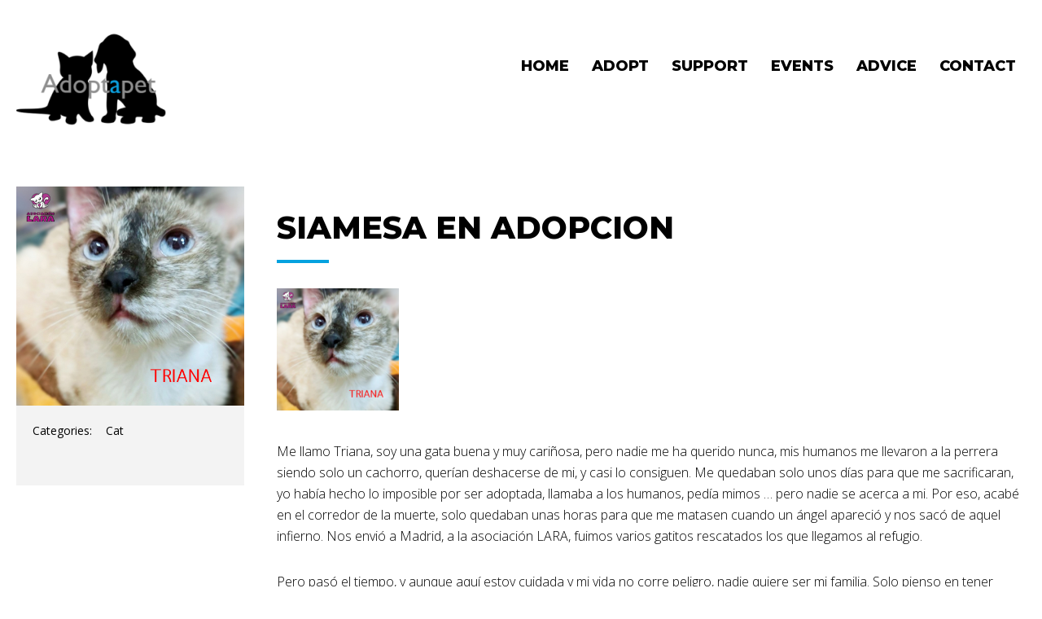

--- FILE ---
content_type: text/html; charset=UTF-8
request_url: https://adoptapet.es/2021/siamesa-en-adopcion
body_size: 9961
content:
<!DOCTYPE HTML>
<html lang="en-GB">
<head>
        <meta charset="UTF-8">
        <meta name="viewport" content="width=device-width, initial-scale=1.0">
        <link rel="profile" href="https://gmpg.org/xfn/11">
        <link href="https://adoptapet.es/favicon.ico" rel="shortcut icon"/>
        <link rel="apple-touch-icon" sizes="57x57" href="/apple-icon-57x57.png">
        <link rel="apple-touch-icon" sizes="60x60" href="/apple-icon-60x60.png">
        <link rel="apple-touch-icon" sizes="72x72" href="/apple-icon-72x72.png">
        <link rel="apple-touch-icon" sizes="76x76" href="/apple-icon-76x76.png">
        <link rel="apple-touch-icon" sizes="114x114" href="/apple-icon-114x114.png">
        <link rel="apple-touch-icon" sizes="120x120" href="/apple-icon-120x120.png">
        <link rel="apple-touch-icon" sizes="144x144" href="/apple-icon-144x144.png">
        <link rel="apple-touch-icon" sizes="152x152" href="/apple-icon-152x152.png">
        <link rel="apple-touch-icon" sizes="180x180" href="/apple-icon-180x180.png">
        <link rel="icon" type="image/png" sizes="192x192"  href="/android-icon-192x192.png">
        <link rel="icon" type="image/png" sizes="32x32" href="/favicon-32x32.png">
        <link rel="icon" type="image/png" sizes="96x96" href="/favicon-96x96.png">
        <link rel="icon" type="image/png" sizes="16x16" href="/favicon-16x16.png">
        <link rel="manifest" href="/manifest.json">
        <meta name="msapplication-TileColor" content="#ffffff">
        <meta name="msapplication-TileImage" content="/ms-icon-144x144.png">
        <link rel="mask-icon" href="/safari-pinned-tab.svg" color="#f47d21">
        <meta name="theme-color" content="#ffffff">

                        <link rel="pingback" href="https://adoptapet.es/xmlrpc.php">
        
        <link rel="stylesheet" href="https://adoptapet.es/wp-content/themes/adoptapet/css/font-awesome-4.7.0/css/font-awesome.min.css">
        <link rel="stylesheet" href="https://adoptapet.es/wp-content/themes/adoptapet/js/OwlCarousel/assets/owl.carousel.min.css">

        <script src="https://adoptapet.es/wp-content/themes/adoptapet/js/jquery-3.2.1.min.js"></script>
        <script src="https://adoptapet.es/wp-content/themes/adoptapet/js/OwlCarousel/owl.carousel.min.js"></script>
        <script src="https://adoptapet.es/wp-content/themes/adoptapet/js/script.js?v=1.1"></script>
        <script src="https://adoptapet.es/wp-content/themes/adoptapet/js/snap.svg-min.js"></script>


        <meta name='robots' content='index, follow, max-image-preview:large, max-snippet:-1, max-video-preview:-1' />

	<!-- This site is optimized with the Yoast SEO plugin v24.5 - https://yoast.com/wordpress/plugins/seo/ -->
	<title>Siamesa en adopcion - Adopt a pet</title>
	<link rel="canonical" href="https://adoptapet.es/2021/siamesa-en-adopcion" />
	<meta property="og:locale" content="en_GB" />
	<meta property="og:type" content="article" />
	<meta property="og:title" content="Siamesa en adopcion - Adopt a pet" />
	<meta property="og:description" content="Me llamo Triana, soy una gata buena y muy cariñosa, pero nadie me ha querido nunca, mis humanos me llevaron &hellip; READ MORE &quot;Siamesa en adopcion&quot;" />
	<meta property="og:url" content="https://adoptapet.es/2021/siamesa-en-adopcion" />
	<meta property="og:site_name" content="Adopt a pet" />
	<meta property="article:published_time" content="2021-04-30T10:26:45+00:00" />
	<meta property="og:image" content="https://adoptapet.es/wp-content/uploads/2021/04/triana-2.png" />
	<meta property="og:image:width" content="498" />
	<meta property="og:image:height" content="479" />
	<meta property="og:image:type" content="image/png" />
	<meta name="author" content="AdoptaAdmin" />
	<meta name="twitter:card" content="summary_large_image" />
	<meta name="twitter:label1" content="Written by" />
	<meta name="twitter:data1" content="AdoptaAdmin" />
	<meta name="twitter:label2" content="Estimated reading time" />
	<meta name="twitter:data2" content="1 minute" />
	<script type="application/ld+json" class="yoast-schema-graph">{"@context":"https://schema.org","@graph":[{"@type":"WebPage","@id":"https://adoptapet.es/2021/siamesa-en-adopcion","url":"https://adoptapet.es/2021/siamesa-en-adopcion","name":"Siamesa en adopcion - Adopt a pet","isPartOf":{"@id":"https://adoptapet.es/#website"},"primaryImageOfPage":{"@id":"https://adoptapet.es/2021/siamesa-en-adopcion#primaryimage"},"image":{"@id":"https://adoptapet.es/2021/siamesa-en-adopcion#primaryimage"},"thumbnailUrl":"https://adoptapet.es/wp-content/uploads/2021/04/triana-2.png","datePublished":"2021-04-30T10:26:45+00:00","author":{"@id":"https://adoptapet.es/#/schema/person/35db6e2686918085d5b550eeb0f7da87"},"breadcrumb":{"@id":"https://adoptapet.es/2021/siamesa-en-adopcion#breadcrumb"},"inLanguage":"en-GB","potentialAction":[{"@type":"ReadAction","target":["https://adoptapet.es/2021/siamesa-en-adopcion"]}]},{"@type":"ImageObject","inLanguage":"en-GB","@id":"https://adoptapet.es/2021/siamesa-en-adopcion#primaryimage","url":"https://adoptapet.es/wp-content/uploads/2021/04/triana-2.png","contentUrl":"https://adoptapet.es/wp-content/uploads/2021/04/triana-2.png","width":498,"height":479},{"@type":"BreadcrumbList","@id":"https://adoptapet.es/2021/siamesa-en-adopcion#breadcrumb","itemListElement":[{"@type":"ListItem","position":1,"name":"Home","item":"https://adoptapet.es/"},{"@type":"ListItem","position":2,"name":"Adopt","item":"https://adoptapet.es/adopt"},{"@type":"ListItem","position":3,"name":"Siamesa en adopcion"}]},{"@type":"WebSite","@id":"https://adoptapet.es/#website","url":"https://adoptapet.es/","name":"Adopt a pet","description":"Adopt a pet","potentialAction":[{"@type":"SearchAction","target":{"@type":"EntryPoint","urlTemplate":"https://adoptapet.es/?s={search_term_string}"},"query-input":{"@type":"PropertyValueSpecification","valueRequired":true,"valueName":"search_term_string"}}],"inLanguage":"en-GB"},{"@type":"Person","@id":"https://adoptapet.es/#/schema/person/35db6e2686918085d5b550eeb0f7da87","name":"AdoptaAdmin","image":{"@type":"ImageObject","inLanguage":"en-GB","@id":"https://adoptapet.es/#/schema/person/image/","url":"https://secure.gravatar.com/avatar/dfafceee395a78c3b4214fb74b41cf6c?s=96&d=mm&r=g","contentUrl":"https://secure.gravatar.com/avatar/dfafceee395a78c3b4214fb74b41cf6c?s=96&d=mm&r=g","caption":"AdoptaAdmin"},"sameAs":["https://www.adoptapet.es"],"url":"https://adoptapet.es/author/adoptaadmin"}]}</script>
	<!-- / Yoast SEO plugin. -->


<link rel="alternate" type="application/rss+xml" title="Adopt a pet &raquo; Feed" href="https://adoptapet.es/feed" />
<link rel="alternate" type="application/rss+xml" title="Adopt a pet &raquo; Comments Feed" href="https://adoptapet.es/comments/feed" />
<link rel="alternate" type="application/rss+xml" title="Adopt a pet &raquo; Siamesa en adopcion Comments Feed" href="https://adoptapet.es/2021/siamesa-en-adopcion/feed" />
<link rel='stylesheet' id='wp-block-library-css' href='https://adoptapet.es/wp-includes/css/dist/block-library/style.min.css?ver=6.5.7'  media='all' />
<style id='esf-fb-halfwidth-style-inline-css' type='text/css'>
/*!*************************************************************************************************************************************************************************************************************************************************!*\
  !*** css ./node_modules/css-loader/dist/cjs.js??ruleSet[1].rules[4].use[1]!./node_modules/postcss-loader/dist/cjs.js??ruleSet[1].rules[4].use[2]!./node_modules/sass-loader/dist/cjs.js??ruleSet[1].rules[4].use[3]!./src/halfwidth/style.scss ***!
  \*************************************************************************************************************************************************************************************************************************************************/
/**
 * The following styles get applied both on the front of your site
 * and in the editor.
 *
 * Replace them with your own styles or remove the file completely.
 */
.wp-block-create-block-easy-social-feed-facebook-carousel {
  background-color: #21759b;
  color: #fff;
  padding: 2px;
}

/*# sourceMappingURL=style-index.css.map*/
</style>
<style id='esf-fb-fullwidth-style-inline-css' type='text/css'>
/*!*************************************************************************************************************************************************************************************************************************************************!*\
  !*** css ./node_modules/css-loader/dist/cjs.js??ruleSet[1].rules[4].use[1]!./node_modules/postcss-loader/dist/cjs.js??ruleSet[1].rules[4].use[2]!./node_modules/sass-loader/dist/cjs.js??ruleSet[1].rules[4].use[3]!./src/fullwidth/style.scss ***!
  \*************************************************************************************************************************************************************************************************************************************************/
/**
 * The following styles get applied both on the front of your site
 * and in the editor.
 *
 * Replace them with your own styles or remove the file completely.
 */
.wp-block-create-block-easy-social-feed-facebook-carousel {
  background-color: #21759b;
  color: #fff;
  padding: 2px;
}

/*# sourceMappingURL=style-index.css.map*/
</style>
<style id='esf-fb-thumbnail-style-inline-css' type='text/css'>
/*!*************************************************************************************************************************************************************************************************************************************************!*\
  !*** css ./node_modules/css-loader/dist/cjs.js??ruleSet[1].rules[4].use[1]!./node_modules/postcss-loader/dist/cjs.js??ruleSet[1].rules[4].use[2]!./node_modules/sass-loader/dist/cjs.js??ruleSet[1].rules[4].use[3]!./src/thumbnail/style.scss ***!
  \*************************************************************************************************************************************************************************************************************************************************/
/**
 * The following styles get applied both on the front of your site
 * and in the editor.
 *
 * Replace them with your own styles or remove the file completely.
 */
.wp-block-create-block-easy-social-feed-facebook-carousel {
  background-color: #21759b;
  color: #fff;
  padding: 2px;
}

/*# sourceMappingURL=style-index.css.map*/
</style>
<style id='classic-theme-styles-inline-css' type='text/css'>
/*! This file is auto-generated */
.wp-block-button__link{color:#fff;background-color:#32373c;border-radius:9999px;box-shadow:none;text-decoration:none;padding:calc(.667em + 2px) calc(1.333em + 2px);font-size:1.125em}.wp-block-file__button{background:#32373c;color:#fff;text-decoration:none}
</style>
<style id='global-styles-inline-css' type='text/css'>
body{--wp--preset--color--black: #000000;--wp--preset--color--cyan-bluish-gray: #abb8c3;--wp--preset--color--white: #ffffff;--wp--preset--color--pale-pink: #f78da7;--wp--preset--color--vivid-red: #cf2e2e;--wp--preset--color--luminous-vivid-orange: #ff6900;--wp--preset--color--luminous-vivid-amber: #fcb900;--wp--preset--color--light-green-cyan: #7bdcb5;--wp--preset--color--vivid-green-cyan: #00d084;--wp--preset--color--pale-cyan-blue: #8ed1fc;--wp--preset--color--vivid-cyan-blue: #0693e3;--wp--preset--color--vivid-purple: #9b51e0;--wp--preset--gradient--vivid-cyan-blue-to-vivid-purple: linear-gradient(135deg,rgba(6,147,227,1) 0%,rgb(155,81,224) 100%);--wp--preset--gradient--light-green-cyan-to-vivid-green-cyan: linear-gradient(135deg,rgb(122,220,180) 0%,rgb(0,208,130) 100%);--wp--preset--gradient--luminous-vivid-amber-to-luminous-vivid-orange: linear-gradient(135deg,rgba(252,185,0,1) 0%,rgba(255,105,0,1) 100%);--wp--preset--gradient--luminous-vivid-orange-to-vivid-red: linear-gradient(135deg,rgba(255,105,0,1) 0%,rgb(207,46,46) 100%);--wp--preset--gradient--very-light-gray-to-cyan-bluish-gray: linear-gradient(135deg,rgb(238,238,238) 0%,rgb(169,184,195) 100%);--wp--preset--gradient--cool-to-warm-spectrum: linear-gradient(135deg,rgb(74,234,220) 0%,rgb(151,120,209) 20%,rgb(207,42,186) 40%,rgb(238,44,130) 60%,rgb(251,105,98) 80%,rgb(254,248,76) 100%);--wp--preset--gradient--blush-light-purple: linear-gradient(135deg,rgb(255,206,236) 0%,rgb(152,150,240) 100%);--wp--preset--gradient--blush-bordeaux: linear-gradient(135deg,rgb(254,205,165) 0%,rgb(254,45,45) 50%,rgb(107,0,62) 100%);--wp--preset--gradient--luminous-dusk: linear-gradient(135deg,rgb(255,203,112) 0%,rgb(199,81,192) 50%,rgb(65,88,208) 100%);--wp--preset--gradient--pale-ocean: linear-gradient(135deg,rgb(255,245,203) 0%,rgb(182,227,212) 50%,rgb(51,167,181) 100%);--wp--preset--gradient--electric-grass: linear-gradient(135deg,rgb(202,248,128) 0%,rgb(113,206,126) 100%);--wp--preset--gradient--midnight: linear-gradient(135deg,rgb(2,3,129) 0%,rgb(40,116,252) 100%);--wp--preset--font-size--small: 13px;--wp--preset--font-size--medium: 20px;--wp--preset--font-size--large: 36px;--wp--preset--font-size--x-large: 42px;--wp--preset--spacing--20: 0.44rem;--wp--preset--spacing--30: 0.67rem;--wp--preset--spacing--40: 1rem;--wp--preset--spacing--50: 1.5rem;--wp--preset--spacing--60: 2.25rem;--wp--preset--spacing--70: 3.38rem;--wp--preset--spacing--80: 5.06rem;--wp--preset--shadow--natural: 6px 6px 9px rgba(0, 0, 0, 0.2);--wp--preset--shadow--deep: 12px 12px 50px rgba(0, 0, 0, 0.4);--wp--preset--shadow--sharp: 6px 6px 0px rgba(0, 0, 0, 0.2);--wp--preset--shadow--outlined: 6px 6px 0px -3px rgba(255, 255, 255, 1), 6px 6px rgba(0, 0, 0, 1);--wp--preset--shadow--crisp: 6px 6px 0px rgba(0, 0, 0, 1);}:where(.is-layout-flex){gap: 0.5em;}:where(.is-layout-grid){gap: 0.5em;}body .is-layout-flex{display: flex;}body .is-layout-flex{flex-wrap: wrap;align-items: center;}body .is-layout-flex > *{margin: 0;}body .is-layout-grid{display: grid;}body .is-layout-grid > *{margin: 0;}:where(.wp-block-columns.is-layout-flex){gap: 2em;}:where(.wp-block-columns.is-layout-grid){gap: 2em;}:where(.wp-block-post-template.is-layout-flex){gap: 1.25em;}:where(.wp-block-post-template.is-layout-grid){gap: 1.25em;}.has-black-color{color: var(--wp--preset--color--black) !important;}.has-cyan-bluish-gray-color{color: var(--wp--preset--color--cyan-bluish-gray) !important;}.has-white-color{color: var(--wp--preset--color--white) !important;}.has-pale-pink-color{color: var(--wp--preset--color--pale-pink) !important;}.has-vivid-red-color{color: var(--wp--preset--color--vivid-red) !important;}.has-luminous-vivid-orange-color{color: var(--wp--preset--color--luminous-vivid-orange) !important;}.has-luminous-vivid-amber-color{color: var(--wp--preset--color--luminous-vivid-amber) !important;}.has-light-green-cyan-color{color: var(--wp--preset--color--light-green-cyan) !important;}.has-vivid-green-cyan-color{color: var(--wp--preset--color--vivid-green-cyan) !important;}.has-pale-cyan-blue-color{color: var(--wp--preset--color--pale-cyan-blue) !important;}.has-vivid-cyan-blue-color{color: var(--wp--preset--color--vivid-cyan-blue) !important;}.has-vivid-purple-color{color: var(--wp--preset--color--vivid-purple) !important;}.has-black-background-color{background-color: var(--wp--preset--color--black) !important;}.has-cyan-bluish-gray-background-color{background-color: var(--wp--preset--color--cyan-bluish-gray) !important;}.has-white-background-color{background-color: var(--wp--preset--color--white) !important;}.has-pale-pink-background-color{background-color: var(--wp--preset--color--pale-pink) !important;}.has-vivid-red-background-color{background-color: var(--wp--preset--color--vivid-red) !important;}.has-luminous-vivid-orange-background-color{background-color: var(--wp--preset--color--luminous-vivid-orange) !important;}.has-luminous-vivid-amber-background-color{background-color: var(--wp--preset--color--luminous-vivid-amber) !important;}.has-light-green-cyan-background-color{background-color: var(--wp--preset--color--light-green-cyan) !important;}.has-vivid-green-cyan-background-color{background-color: var(--wp--preset--color--vivid-green-cyan) !important;}.has-pale-cyan-blue-background-color{background-color: var(--wp--preset--color--pale-cyan-blue) !important;}.has-vivid-cyan-blue-background-color{background-color: var(--wp--preset--color--vivid-cyan-blue) !important;}.has-vivid-purple-background-color{background-color: var(--wp--preset--color--vivid-purple) !important;}.has-black-border-color{border-color: var(--wp--preset--color--black) !important;}.has-cyan-bluish-gray-border-color{border-color: var(--wp--preset--color--cyan-bluish-gray) !important;}.has-white-border-color{border-color: var(--wp--preset--color--white) !important;}.has-pale-pink-border-color{border-color: var(--wp--preset--color--pale-pink) !important;}.has-vivid-red-border-color{border-color: var(--wp--preset--color--vivid-red) !important;}.has-luminous-vivid-orange-border-color{border-color: var(--wp--preset--color--luminous-vivid-orange) !important;}.has-luminous-vivid-amber-border-color{border-color: var(--wp--preset--color--luminous-vivid-amber) !important;}.has-light-green-cyan-border-color{border-color: var(--wp--preset--color--light-green-cyan) !important;}.has-vivid-green-cyan-border-color{border-color: var(--wp--preset--color--vivid-green-cyan) !important;}.has-pale-cyan-blue-border-color{border-color: var(--wp--preset--color--pale-cyan-blue) !important;}.has-vivid-cyan-blue-border-color{border-color: var(--wp--preset--color--vivid-cyan-blue) !important;}.has-vivid-purple-border-color{border-color: var(--wp--preset--color--vivid-purple) !important;}.has-vivid-cyan-blue-to-vivid-purple-gradient-background{background: var(--wp--preset--gradient--vivid-cyan-blue-to-vivid-purple) !important;}.has-light-green-cyan-to-vivid-green-cyan-gradient-background{background: var(--wp--preset--gradient--light-green-cyan-to-vivid-green-cyan) !important;}.has-luminous-vivid-amber-to-luminous-vivid-orange-gradient-background{background: var(--wp--preset--gradient--luminous-vivid-amber-to-luminous-vivid-orange) !important;}.has-luminous-vivid-orange-to-vivid-red-gradient-background{background: var(--wp--preset--gradient--luminous-vivid-orange-to-vivid-red) !important;}.has-very-light-gray-to-cyan-bluish-gray-gradient-background{background: var(--wp--preset--gradient--very-light-gray-to-cyan-bluish-gray) !important;}.has-cool-to-warm-spectrum-gradient-background{background: var(--wp--preset--gradient--cool-to-warm-spectrum) !important;}.has-blush-light-purple-gradient-background{background: var(--wp--preset--gradient--blush-light-purple) !important;}.has-blush-bordeaux-gradient-background{background: var(--wp--preset--gradient--blush-bordeaux) !important;}.has-luminous-dusk-gradient-background{background: var(--wp--preset--gradient--luminous-dusk) !important;}.has-pale-ocean-gradient-background{background: var(--wp--preset--gradient--pale-ocean) !important;}.has-electric-grass-gradient-background{background: var(--wp--preset--gradient--electric-grass) !important;}.has-midnight-gradient-background{background: var(--wp--preset--gradient--midnight) !important;}.has-small-font-size{font-size: var(--wp--preset--font-size--small) !important;}.has-medium-font-size{font-size: var(--wp--preset--font-size--medium) !important;}.has-large-font-size{font-size: var(--wp--preset--font-size--large) !important;}.has-x-large-font-size{font-size: var(--wp--preset--font-size--x-large) !important;}
.wp-block-navigation a:where(:not(.wp-element-button)){color: inherit;}
:where(.wp-block-post-template.is-layout-flex){gap: 1.25em;}:where(.wp-block-post-template.is-layout-grid){gap: 1.25em;}
:where(.wp-block-columns.is-layout-flex){gap: 2em;}:where(.wp-block-columns.is-layout-grid){gap: 2em;}
.wp-block-pullquote{font-size: 1.5em;line-height: 1.6;}
</style>
<link rel='stylesheet' id='easy-facebook-likebox-custom-fonts-css' href='https://adoptapet.es/wp-content/plugins/easy-facebook-likebox/frontend/assets/css/esf-custom-fonts.css?ver=6.5.7'  media='all' />
<link rel='stylesheet' id='easy-facebook-likebox-popup-styles-css' href='https://adoptapet.es/wp-content/plugins/easy-facebook-likebox/facebook/frontend/assets/css/esf-free-popup.css?ver=6.5.8'  media='all' />
<link rel='stylesheet' id='easy-facebook-likebox-frontend-css' href='https://adoptapet.es/wp-content/plugins/easy-facebook-likebox/facebook/frontend/assets/css/easy-facebook-likebox-frontend.css?ver=6.5.8'  media='all' />
<link rel='stylesheet' id='easy-facebook-likebox-customizer-style-css' href='https://adoptapet.es/wp-admin/admin-ajax.php?action=easy-facebook-likebox-customizer-style&#038;ver=6.5.8'  media='all' />
<link rel='stylesheet' id='contact-form-7-css' href='https://adoptapet.es/wp-content/plugins/contact-form-7/includes/css/styles.css?ver=5.9.8'  media='all' />
<link rel='stylesheet' id='wpedon-css' href='https://adoptapet.es/wp-content/plugins/easy-paypal-donation/assets/css/wpedon.css?ver=1.5.4'  media='all' />
<link rel='stylesheet' id='usp_style-css' href='https://adoptapet.es/wp-content/plugins/user-submitted-posts/resources/usp.css?ver=20260113'  media='all' />
<link rel='stylesheet' id='brigthindex-style-css' href='https://adoptapet.es/wp-content/themes/adoptapet/style.css?t=1769904611&ver=6.5.7'  media='all' />
<link rel='stylesheet' id='esf-custom-fonts-css' href='https://adoptapet.es/wp-content/plugins/easy-facebook-likebox/frontend/assets/css/esf-custom-fonts.css?ver=6.5.7'  media='all' />
<link rel='stylesheet' id='esf-insta-frontend-css' href='https://adoptapet.es/wp-content/plugins/easy-facebook-likebox//instagram/frontend/assets/css/esf-insta-frontend.css?ver=6.5.7'  media='all' />
<link rel='stylesheet' id='esf-insta-customizer-style-css' href='https://adoptapet.es/wp-admin/admin-ajax.php?action=esf-insta-customizer-style&#038;ver=6.5.7'  media='all' />
<link rel='stylesheet' id='heateor_sss_frontend_css-css' href='https://adoptapet.es/wp-content/plugins/sassy-social-share/public/css/sassy-social-share-public.css?ver=3.3.79'  media='all' />
<style id='heateor_sss_frontend_css-inline-css' type='text/css'>
.heateor_sss_button_instagram span.heateor_sss_svg,a.heateor_sss_instagram span.heateor_sss_svg{background:radial-gradient(circle at 30% 107%,#fdf497 0,#fdf497 5%,#fd5949 45%,#d6249f 60%,#285aeb 90%)}.heateor_sss_horizontal_sharing .heateor_sss_svg,.heateor_sss_standard_follow_icons_container .heateor_sss_svg{color:#fff;border-width:0px;border-style:solid;border-color:transparent}.heateor_sss_horizontal_sharing .heateorSssTCBackground{color:#666}.heateor_sss_horizontal_sharing span.heateor_sss_svg:hover,.heateor_sss_standard_follow_icons_container span.heateor_sss_svg:hover{border-color:transparent;}.heateor_sss_vertical_sharing span.heateor_sss_svg,.heateor_sss_floating_follow_icons_container span.heateor_sss_svg{color:#fff;border-width:0px;border-style:solid;border-color:transparent;}.heateor_sss_vertical_sharing .heateorSssTCBackground{color:#666;}.heateor_sss_vertical_sharing span.heateor_sss_svg:hover,.heateor_sss_floating_follow_icons_container span.heateor_sss_svg:hover{border-color:transparent;}@media screen and (max-width:783px) {.heateor_sss_vertical_sharing{display:none!important}}
</style>
<script  src="https://adoptapet.es/wp-includes/js/jquery/jquery.min.js?ver=3.7.1" id="jquery-core-js"></script>
<script  src="https://adoptapet.es/wp-includes/js/jquery/jquery-migrate.min.js?ver=3.4.1" id="jquery-migrate-js"></script>
<script  src="https://adoptapet.es/wp-content/plugins/easy-facebook-likebox/facebook/frontend/assets/js/esf-free-popup.min.js?ver=6.5.8" id="easy-facebook-likebox-popup-script-js"></script>
<script type="text/javascript" id="easy-facebook-likebox-public-script-js-extra">
/* <![CDATA[ */
var public_ajax = {"ajax_url":"https:\/\/adoptapet.es\/wp-admin\/admin-ajax.php","efbl_is_fb_pro":""};
/* ]]> */
</script>
<script  src="https://adoptapet.es/wp-content/plugins/easy-facebook-likebox/facebook/frontend/assets/js/public.js?ver=6.5.8" id="easy-facebook-likebox-public-script-js"></script>
<script  src="https://adoptapet.es/wp-content/plugins/user-submitted-posts/resources/jquery.cookie.js?ver=20260113" id="usp_cookie-js"></script>
<script  src="https://adoptapet.es/wp-content/plugins/user-submitted-posts/resources/jquery.parsley.min.js?ver=20260113" id="usp_parsley-js"></script>
<script  id="usp_core-js-before">
/* <![CDATA[ */
var usp_custom_field = "usp_custom_field"; var usp_custom_field_2 = ""; var usp_custom_checkbox = "usp_custom_checkbox"; var usp_case_sensitivity = "false"; var usp_min_images = 0; var usp_max_images = 1; var usp_parsley_error = "Incorrect response."; var usp_multiple_cats = 0; var usp_existing_tags = 0; var usp_recaptcha_disp = "hide"; var usp_recaptcha_vers = 2; var usp_recaptcha_key = ""; var challenge_nonce = "41cfee4437"; var ajax_url = "https:\/\/adoptapet.es\/wp-admin\/admin-ajax.php"; 
/* ]]> */
</script>
<script  src="https://adoptapet.es/wp-content/plugins/user-submitted-posts/resources/jquery.usp.core.js?ver=20260113" id="usp_core-js"></script>
<!--[if lt IE 9]>
<script  src="https://adoptapet.es/wp-content/themes/adoptapet/js/html5.min.js?ver=3.7.3" id="brigthindex-html5-js"></script>
<![endif]-->
<script  src="https://adoptapet.es/wp-content/plugins/easy-facebook-likebox/frontend/assets/js/imagesloaded.pkgd.min.js?ver=6.5.7" id="imagesloaded.pkgd.min-js"></script>
<script type="text/javascript" id="esf-insta-public-js-extra">
/* <![CDATA[ */
var esf_insta = {"ajax_url":"https:\/\/adoptapet.es\/wp-admin\/admin-ajax.php","version":"free","nonce":"627ccca417"};
/* ]]> */
</script>
<script  src="https://adoptapet.es/wp-content/plugins/easy-facebook-likebox//instagram/frontend/assets/js/esf-insta-public.js?ver=1" id="esf-insta-public-js"></script>
<link rel="https://api.w.org/" href="https://adoptapet.es/wp-json/" /><link rel="alternate" type="application/json" href="https://adoptapet.es/wp-json/wp/v2/posts/10333" /><link rel="alternate" type="application/json+oembed" href="https://adoptapet.es/wp-json/oembed/1.0/embed?url=https%3A%2F%2Fadoptapet.es%2F2021%2Fsiamesa-en-adopcion" />
<link rel="alternate" type="text/xml+oembed" href="https://adoptapet.es/wp-json/oembed/1.0/embed?url=https%3A%2F%2Fadoptapet.es%2F2021%2Fsiamesa-en-adopcion&#038;format=xml" />
<style type="text/css">.recentcomments a{display:inline !important;padding:0 !important;margin:0 !important;}</style><link rel="icon" href="https://adoptapet.es/wp-content/uploads/2019/02/Favicon-2-150x150.png" sizes="32x32" />
<link rel="icon" href="https://adoptapet.es/wp-content/uploads/2019/02/Favicon-2-300x300.png" sizes="192x192" />
<link rel="apple-touch-icon" href="https://adoptapet.es/wp-content/uploads/2019/02/Favicon-2-300x300.png" />
<meta name="msapplication-TileImage" content="https://adoptapet.es/wp-content/uploads/2019/02/Favicon-2-300x300.png" />

<link rel="stylesheet" href="https://adoptapet.es/wp-content/themes/adoptapet/style-james.css?t=1769904611">
<link rel="stylesheet" href="https://adoptapet.es/wp-content/themes/adoptapet/style-james.css.map?t=1769904611">
        
    
                    <script>
                (function(i,s,o,g,r,a,m){i['GoogleAnalyticsObject']=r;i[r]=i[r]||function(){
                    (i[r].q=i[r].q||[]).push(arguments)},i[r].l=1*new Date();a=s.createElement(o),
                    m=s.getElementsByTagName(o)[0];a.async=1;a.src=g;m.parentNode.insertBefore(a,m)
                })(window,document,'script','https://www.google-analytics.com/analytics.js','ga');

                ga('create', 'UA-137052182-1', 'auto');
                ga('send', 'pageview');
            </script>
        



</head>

<body data-rsssl=1 class="post-template-default single single-post postid-10333 single-format-standard">


<script type="application/ld+json">
{
  "@context":"http://schema.org",
  "@type":"LocalBusiness",
  "image": "https://adoptapet.es/wp-content/uploads/2019/02/New-logo-blue-a-e1549022316869-150x138.png",
  "@id":"https://adoptapet.es/",
  "name":"",
  "address":{
    "@type":"PostalAddress",
    "streetAddress":"",
    "addressLocality":"London",
        "postalCode":"",
    "addressCountry":""
  },
    "telephone":""
  }
}
</script>

<header>
        <div class="header">
                <div class="container overflowVisable">
                        <div class="column-40">
                                <a href="https://adoptapet.es/"><img width="200" height="138" src="https://adoptapet.es/wp-content/uploads/2019/02/New-logo-blue-a-e1549022316869.png" class="attachment-banner size-banner" alt="" decoding="async" /></a>
                                <a href="#" class="burger-menu"><span class="fa fa-bars"></span></a>
                                <div>

                                <div class="clear"></div>
                                </div>
                        </div>
                                <div class="column-60 overflowVisable no-vertical-padding">

                                        <nav>

                                                <div class="menu-main-menu-container"><ul id="menu-main-menu" class="primary-menu"><li id="menu-item-224" class="menu-item menu-item-type-post_type menu-item-object-page menu-item-home"><a href="https://adoptapet.es/"><strong>Home</strong></a></li>
<li id="menu-item-7129" class="menu-item menu-item-type-post_type menu-item-object-page current_page_parent"><a href="https://adoptapet.es/adopt"><strong>Adopt</strong></a></li>
<li id="menu-item-7154" class="menu-item menu-item-type-post_type menu-item-object-page"><a href="https://adoptapet.es/support"><strong>Support</strong></a></li>
<li id="menu-item-7274" class="menu-item menu-item-type-custom menu-item-object-custom"><a href="/adopt-a-pet-events"><strong>Events</strong></a></li>
<li id="menu-item-9253" class="menu-item menu-item-type-post_type menu-item-object-page"><a href="https://adoptapet.es/pet-advice"><strong>Advice</strong></a></li>
<li id="menu-item-228" class="menu-item menu-item-type-post_type menu-item-object-page"><a href="https://adoptapet.es/contact"><strong>Contact</strong></a></li>
</ul></div>                                        </nav>
                                </div>
                        <div class="clear"></div>
                </div>
        </div>
</header>

<div id="content" class="site-content">

<div id="primary" class="content-area">
	<main id="main" class="site-main" role="main">
		<article id="post-10333" >
		<div class="container">

			
			
				<div class="column-25 sidebar">
					<div class="newsArticle event">

						
						<div class="image">
							<img src="https://adoptapet.es/wp-content/uploads/2021/04/triana-2.png" alt="">
						</div>
						<div class="greyBox">
							<dl>
																									<dt>Categories</dt><dd>Cat</dd>
															</dl>
						</div>
					</div>

									</div>

			
			<div class="column-75">
				
				<div class="page-header">
					<h1>Siamesa en adopcion</h1>
					<!--<h2>Cat</h2>-->
				</div>
				<div class="page-text">
					<p><a href="https://adoptapet.es/wp-content/uploads/2021/04/triana-2.png"><img decoding="async" src="https://adoptapet.es/wp-content/uploads/2021/04/triana-2-150x150.png" width="150" height="150" alt="triana-2.png" style="display:inline-block" /></a> </p><p>Me llamo Triana, soy una gata buena y muy cariñosa, pero nadie me ha querido nunca, mis humanos me llevaron a la perrera siendo solo un cachorro, querían deshacerse de mi, y casi lo consiguen. Me quedaban solo unos días para que me sacrificaran, yo había hecho lo imposible por ser adoptada, llamaba a los humanos, pedía mimos &#8230; pero nadie se acerca a mi. Por eso, acabé en el corredor de la muerte, solo quedaban unas horas para que me matasen cuando un ángel apareció y nos sacó de aquel infierno. Nos envió a Madrid, a la asociación LARA, fuimos varios gatitos rescatados los que llegamos al refugio.</p>
<p>Pero pasó el tiempo, y aunque aquí estoy cuidada y mi vida no corre peligro, nadie quiere ser mi familia. Solo pienso en tener humanos propios, que me mimen y poder ronronear todo el día. Es tanto lo que pido? Soy muy buena, simpática, me gustan todos los humanos y no se por que los adoptantes no se fijan en mi.</p>
<p>¿Me ayudas?</p>
<p>Contacto: adopciones@asociacionlara.org</p>
<p>https://asociacionlara.protecms.com/animal/5571</p>
<div class='heateorSssClear'></div><div  class='heateor_sss_sharing_container heateor_sss_horizontal_sharing' data-heateor-sss-href='https://adoptapet.es/2021/siamesa-en-adopcion'><div class='heateor_sss_sharing_title' style="font-weight:bold" ></div><div class="heateor_sss_sharing_ul"><a aria-label="Facebook" class="heateor_sss_facebook" href="https://www.facebook.com/sharer/sharer.php?u=https%3A%2F%2Fadoptapet.es%2F2021%2Fsiamesa-en-adopcion" title="Facebook" rel="nofollow noopener" target="_blank" style="font-size:32px!important;box-shadow:none;display:inline-block;vertical-align:middle"><span class="heateor_sss_svg" style="background-color:#0765FE;width:35px;height:35px;display:inline-block;opacity:1;float:left;font-size:32px;box-shadow:none;display:inline-block;font-size:16px;padding:0 4px;vertical-align:middle;background-repeat:repeat;overflow:hidden;padding:0;cursor:pointer;box-sizing:content-box"><svg style="display:block;" focusable="false" aria-hidden="true" xmlns="http://www.w3.org/2000/svg" width="100%" height="100%" viewBox="0 0 32 32"><path fill="#fff" d="M28 16c0-6.627-5.373-12-12-12S4 9.373 4 16c0 5.628 3.875 10.35 9.101 11.647v-7.98h-2.474V16H13.1v-1.58c0-4.085 1.849-5.978 5.859-5.978.76 0 2.072.15 2.608.298v3.325c-.283-.03-.775-.045-1.386-.045-1.967 0-2.728.745-2.728 2.683V16h3.92l-.673 3.667h-3.247v8.245C23.395 27.195 28 22.135 28 16Z"></path></svg></span></a><a aria-label="Twitter" class="heateor_sss_button_twitter" href="https://twitter.com/intent/tweet?text=Siamesa%20en%20adopcion&url=https%3A%2F%2Fadoptapet.es%2F2021%2Fsiamesa-en-adopcion" title="Twitter" rel="nofollow noopener" target="_blank" style="font-size:32px!important;box-shadow:none;display:inline-block;vertical-align:middle"><span class="heateor_sss_svg heateor_sss_s__default heateor_sss_s_twitter" style="background-color:#55acee;width:35px;height:35px;display:inline-block;opacity:1;float:left;font-size:32px;box-shadow:none;display:inline-block;font-size:16px;padding:0 4px;vertical-align:middle;background-repeat:repeat;overflow:hidden;padding:0;cursor:pointer;box-sizing:content-box"><svg style="display:block;" focusable="false" aria-hidden="true" xmlns="http://www.w3.org/2000/svg" width="100%" height="100%" viewBox="-4 -4 39 39"><path d="M28 8.557a9.913 9.913 0 0 1-2.828.775 4.93 4.93 0 0 0 2.166-2.725 9.738 9.738 0 0 1-3.13 1.194 4.92 4.92 0 0 0-3.593-1.55 4.924 4.924 0 0 0-4.794 6.049c-4.09-.21-7.72-2.17-10.15-5.15a4.942 4.942 0 0 0-.665 2.477c0 1.71.87 3.214 2.19 4.1a4.968 4.968 0 0 1-2.23-.616v.06c0 2.39 1.7 4.38 3.952 4.83-.414.115-.85.174-1.297.174-.318 0-.626-.03-.928-.086a4.935 4.935 0 0 0 4.6 3.42 9.893 9.893 0 0 1-6.114 2.107c-.398 0-.79-.023-1.175-.068a13.953 13.953 0 0 0 7.55 2.213c9.056 0 14.01-7.507 14.01-14.013 0-.213-.005-.426-.015-.637.96-.695 1.795-1.56 2.455-2.55z" fill="#fff"></path></svg></span></a><a aria-label="Linkedin" class="heateor_sss_button_linkedin" href="https://www.linkedin.com/sharing/share-offsite/?url=https%3A%2F%2Fadoptapet.es%2F2021%2Fsiamesa-en-adopcion" title="Linkedin" rel="nofollow noopener" target="_blank" style="font-size:32px!important;box-shadow:none;display:inline-block;vertical-align:middle"><span class="heateor_sss_svg heateor_sss_s__default heateor_sss_s_linkedin" style="background-color:#0077b5;width:35px;height:35px;display:inline-block;opacity:1;float:left;font-size:32px;box-shadow:none;display:inline-block;font-size:16px;padding:0 4px;vertical-align:middle;background-repeat:repeat;overflow:hidden;padding:0;cursor:pointer;box-sizing:content-box"><svg style="display:block;" focusable="false" aria-hidden="true" xmlns="http://www.w3.org/2000/svg" width="100%" height="100%" viewBox="0 0 32 32"><path d="M6.227 12.61h4.19v13.48h-4.19V12.61zm2.095-6.7a2.43 2.43 0 0 1 0 4.86c-1.344 0-2.428-1.09-2.428-2.43s1.084-2.43 2.428-2.43m4.72 6.7h4.02v1.84h.058c.56-1.058 1.927-2.176 3.965-2.176 4.238 0 5.02 2.792 5.02 6.42v7.395h-4.183v-6.56c0-1.564-.03-3.574-2.178-3.574-2.18 0-2.514 1.7-2.514 3.46v6.668h-4.187V12.61z" fill="#fff"></path></svg></span></a><a class="heateor_sss_more" aria-label="More" title="More" rel="nofollow noopener" style="font-size: 32px!important;border:0;box-shadow:none;display:inline-block!important;font-size:16px;padding:0 4px;vertical-align: middle;display:inline;" href="https://adoptapet.es/2021/siamesa-en-adopcion" onclick="event.preventDefault()"><span class="heateor_sss_svg" style="background-color:#ee8e2d;width:35px;height:35px;display:inline-block!important;opacity:1;float:left;font-size:32px!important;box-shadow:none;display:inline-block;font-size:16px;padding:0 4px;vertical-align:middle;display:inline;background-repeat:repeat;overflow:hidden;padding:0;cursor:pointer;box-sizing:content-box;" onclick="heateorSssMoreSharingPopup(this, 'https://adoptapet.es/2021/siamesa-en-adopcion', 'Siamesa%20en%20adopcion', '' )"><svg xmlns="http://www.w3.org/2000/svg" xmlns:xlink="http://www.w3.org/1999/xlink" viewBox="-.3 0 32 32" version="1.1" width="100%" height="100%" style="display:block;" xml:space="preserve"><g><path fill="#fff" d="M18 14V8h-4v6H8v4h6v6h4v-6h6v-4h-6z" fill-rule="evenodd"></path></g></svg></span></a></div><div class="heateorSssClear"></div></div><div class='heateorSssClear'></div>				</div>

				
				<div class="article-navigation">
					
	<nav class="navigation post-navigation" aria-label="Posts">
		<h2 class="screen-reader-text">Post navigation</h2>
		<div class="nav-links"><div class="nav-previous"><a href="https://adoptapet.es/2021/rachel" rel="prev"><span class="meta-nav" aria-hidden="true">Previous</span> <span class="screen-reader-text">Previous post:</span> <span class="post-title">Rachel</span></a></div><div class="nav-next"><a href="https://adoptapet.es/2021/triana-siamesa-en-adopcion" rel="next"><span class="meta-nav" aria-hidden="true">Next</span> <span class="screen-reader-text">Next post:</span> <span class="post-title">Triana</span></a></div></div>
	</nav>				</div>

							</div>

			<div class="clear"></div>
		</div>
		</article>
	</main><!-- .site-main -->

</div><!-- .content-area -->


</div><!-- .site-content -->

<footer>
        <div class="backgroundFill dark">
                <div class="container">
                        <div class="column-100">
                                <h4>Site links</h4>
                                <div class="menu-footer-links-container"><ul id="menu-footer-links" class="footer-menu"><li id="menu-item-232" class="menu-item menu-item-type-post_type menu-item-object-page menu-item-home menu-item-232"><a href="https://adoptapet.es/">Home</a></li>
<li id="menu-item-7128" class="menu-item menu-item-type-post_type menu-item-object-page current_page_parent menu-item-7128"><a href="https://adoptapet.es/adopt">Adopt</a></li>
<li id="menu-item-6939" class="menu-item menu-item-type-post_type menu-item-object-page menu-item-6939"><a href="https://adoptapet.es/support">Support</a></li>
<li id="menu-item-8635" class="menu-item menu-item-type-post_type menu-item-object-page menu-item-8635"><a href="https://adoptapet.es/animal-upload">Animal Upload</a></li>
<li id="menu-item-8651" class="menu-item menu-item-type-post_type menu-item-object-page menu-item-8651"><a href="https://adoptapet.es/pet-advice">Advice</a></li>
<li id="menu-item-8636" class="menu-item menu-item-type-post_type menu-item-object-page menu-item-8636"><a href="https://adoptapet.es/adopt-a-pet-events">Events</a></li>
<li id="menu-item-9254" class="menu-item menu-item-type-post_type menu-item-object-page menu-item-9254"><a href="https://adoptapet.es/twiggysstory">Twiggy&#8217;s Story</a></li>
<li id="menu-item-240" class="menu-item menu-item-type-post_type menu-item-object-page menu-item-240"><a href="https://adoptapet.es/privacy-policy">Privacy Policy</a></li>
<li id="menu-item-236" class="menu-item menu-item-type-post_type menu-item-object-page menu-item-236"><a href="https://adoptapet.es/contact">Contact</a></li>
</ul></div>                        </div>
                        <div class="clear"></div>
                </div>
        </div>
        <div class="backgroundFill orange">
                <div class="container preFooter">
                        <div class="column-33"><p class="small">Copyright &copy; 2026 Adoptapet. All rights reserved.</p></div>
                        <div class="column-33">
                                <div class="social-footer-links-container">
                                        <ul class="noLines">
                                                                                                                                                                                                                                                                                                                                        </ul>
                                </div>
                        </div>
                        <div class="column-33"><p class="small"><a href="https://www.bwebsites.co.uk/" title="Web Design Surrey" target="_blank">Web Design Surrey</a> by b:web</p>
                        </div>
                        <div class="clear"></div>
                </div>
        </div>
</footer>

<script  src="https://adoptapet.es/wp-includes/js/dist/vendor/wp-polyfill-inert.min.js?ver=3.1.2" id="wp-polyfill-inert-js"></script>
<script  src="https://adoptapet.es/wp-includes/js/dist/vendor/regenerator-runtime.min.js?ver=0.14.0" id="regenerator-runtime-js"></script>
<script  src="https://adoptapet.es/wp-includes/js/dist/vendor/wp-polyfill.min.js?ver=3.15.0" id="wp-polyfill-js"></script>
<script  src="https://adoptapet.es/wp-includes/js/dist/hooks.min.js?ver=2810c76e705dd1a53b18" id="wp-hooks-js"></script>
<script  src="https://adoptapet.es/wp-includes/js/dist/i18n.min.js?ver=5e580eb46a90c2b997e6" id="wp-i18n-js"></script>
<script  id="wp-i18n-js-after">
/* <![CDATA[ */
wp.i18n.setLocaleData( { 'text direction\u0004ltr': [ 'ltr' ] } );
/* ]]> */
</script>
<script  src="https://adoptapet.es/wp-content/plugins/contact-form-7/includes/swv/js/index.js?ver=5.9.8" id="swv-js"></script>
<script type="text/javascript" id="contact-form-7-js-extra">
/* <![CDATA[ */
var wpcf7 = {"api":{"root":"https:\/\/adoptapet.es\/wp-json\/","namespace":"contact-form-7\/v1"}};
/* ]]> */
</script>
<script  src="https://adoptapet.es/wp-content/plugins/contact-form-7/includes/js/index.js?ver=5.9.8" id="contact-form-7-js"></script>
<script type="text/javascript" id="wpedon-js-extra">
/* <![CDATA[ */
var wpedon = {"ajaxUrl":"https:\/\/adoptapet.es\/wp-admin\/admin-ajax.php","nonce":"11e726776d","opens":"2","cancel":"","return":""};
/* ]]> */
</script>
<script  src="https://adoptapet.es/wp-content/plugins/easy-paypal-donation/assets/js/wpedon.js?ver=1.5.4" id="wpedon-js"></script>
<script  src="https://adoptapet.es/wp-includes/js/comment-reply.min.js?ver=6.5.7" id="comment-reply-js" async="async" data-wp-strategy="async"></script>
<script  id="heateor_sss_sharing_js-js-before">
/* <![CDATA[ */
function heateorSssLoadEvent(e) {var t=window.onload;if (typeof window.onload!="function") {window.onload=e}else{window.onload=function() {t();e()}}};	var heateorSssSharingAjaxUrl = 'https://adoptapet.es/wp-admin/admin-ajax.php', heateorSssCloseIconPath = 'https://adoptapet.es/wp-content/plugins/sassy-social-share/public/../images/close.png', heateorSssPluginIconPath = 'https://adoptapet.es/wp-content/plugins/sassy-social-share/public/../images/logo.png', heateorSssHorizontalSharingCountEnable = 0, heateorSssVerticalSharingCountEnable = 0, heateorSssSharingOffset = -10; var heateorSssMobileStickySharingEnabled = 0;var heateorSssCopyLinkMessage = "Link copied.";var heateorSssUrlCountFetched = [], heateorSssSharesText = 'Shares', heateorSssShareText = 'Share';function heateorSssPopup(e) {window.open(e,"popUpWindow","height=400,width=600,left=400,top=100,resizable,scrollbars,toolbar=0,personalbar=0,menubar=no,location=no,directories=no,status")}
/* ]]> */
</script>
<script  src="https://adoptapet.es/wp-content/plugins/sassy-social-share/public/js/sassy-social-share-public.js?ver=3.3.79" id="heateor_sss_sharing_js-js"></script>
</body>
</html>


--- FILE ---
content_type: text/css
request_url: https://adoptapet.es/wp-content/themes/adoptapet/style.css?t=1769904611&ver=6.5.7
body_size: 14249
content:
/**
	-- GENERIC THEME --
	SCSS Style Sheet

	@company B:web
	@author Dan & James
*/
/** GENERAL STYLES **/
@import url("https://fonts.googleapis.com/css?family=Montserrat:300,400,600,800|Open+Sans:300,400,600,800");
/** LAYOUT STYLES **/
/** GRID CONTIANER */
.container {
  display: block;
  width: 100%;
  max-width: 1320px;
  margin: auto;
  white-space: nowrap;
  overflow: hidden; }
  .container.padding {
    padding: 28px 0; }
  .container.no-maxwidth {
    max-width: none; }
  .container.overflowVisable {
    overflow: visible; }
  .container .column-10, .container .column-16, .container .column-20, .container .column-25, .container .column-30, .container .column-33, .container .column-40, .container .column-50, .container .column-60, .container .column-66, .container .column-70, .container .column-75, .container .column-80, .container .column-90, .container .column-100 {
    position: relative;
    float: left;
    display: inline-block;
    white-space: normal;
    vertical-align: top;
    padding: 28px 20px;
    overflow: hidden; }
    .container .column-10.no-padding, .container .column-16.no-padding, .container .column-20.no-padding, .container .column-25.no-padding, .container .column-30.no-padding, .container .column-33.no-padding, .container .column-40.no-padding, .container .column-50.no-padding, .container .column-60.no-padding, .container .column-66.no-padding, .container .column-70.no-padding, .container .column-75.no-padding, .container .column-80.no-padding, .container .column-90.no-padding, .container .column-100.no-padding {
      padding: 0; }
    .container .column-10.no-vertical-padding, .container .column-16.no-vertical-padding, .container .column-20.no-vertical-padding, .container .column-25.no-vertical-padding, .container .column-30.no-vertical-padding, .container .column-33.no-vertical-padding, .container .column-40.no-vertical-padding, .container .column-50.no-vertical-padding, .container .column-60.no-vertical-padding, .container .column-66.no-vertical-padding, .container .column-70.no-vertical-padding, .container .column-75.no-vertical-padding, .container .column-80.no-vertical-padding, .container .column-90.no-vertical-padding, .container .column-100.no-vertical-padding {
      padding-top: 0;
      padding-bottom: 0; }
    .container .column-10.subContainer, .container .column-16.subContainer, .container .column-20.subContainer, .container .column-25.subContainer, .container .column-30.subContainer, .container .column-33.subContainer, .container .column-40.subContainer, .container .column-50.subContainer, .container .column-60.subContainer, .container .column-66.subContainer, .container .column-70.subContainer, .container .column-75.subContainer, .container .column-80.subContainer, .container .column-90.subContainer, .container .column-100.subContainer {
      white-space: nowrap; }
    .container .column-10.overflowVisable, .container .column-16.overflowVisable, .container .column-20.overflowVisable, .container .column-25.overflowVisable, .container .column-30.overflowVisable, .container .column-33.overflowVisable, .container .column-40.overflowVisable, .container .column-50.overflowVisable, .container .column-60.overflowVisable, .container .column-66.overflowVisable, .container .column-70.overflowVisable, .container .column-75.overflowVisable, .container .column-80.overflowVisable, .container .column-90.overflowVisable, .container .column-100.overflowVisable {
      overflow: visible; }
  .container .column-10 {
    width: 10%; }
  .container .column-16 {
    width: 16.6%; }
  .container .column-20 {
    width: 20%; }
  .container .column-25 {
    width: 25%; }
  .container .column-30 {
    width: 30%; }
  .container .column-33 {
    width: 33.3%; }
  .container .column-40 {
    width: 40%; }
  .container .column-50 {
    width: 50%; }
  .container .column-60 {
    width: 60%; }
  .container .column-66 {
    width: 66%; }
  .container .column-70 {
    width: 70%; }
  .container .column-75 {
    width: 75%; }
  .container .column-80 {
    width: 80%; }
  .container .column-90 {
    width: 90%; }
  .container .column-100 {
    width: 100%; }

.clear {
  clear: both; }

@media all and (max-width: 768px) {
  .container .column-10, .container .column-16, .container .column-20, .container .column-25, .container .column-30, .container .column-33, .container .column-40, .container .column-50, .container .column-60, .container .column-66, .container .column-70, .container .column-75, .container .column-80, .container .column-90, .container .column-100 {
    display: block;
    width: 100%; } }
* {
  box-sizing: border-box; }

html {
  padding: 0;
  margin: 0; }

body {
  margin: 0;
  padding: 0;
  background-color: #FFF;
  font-size: 16px; }

h1, h2, h3, h4, h5 {
  font-family: "Montserrat", sans-serif;
  font-weight: 800;
  font-style: normal;
  color: #000;
  text-transform: uppercase; }
  h1.no-margin-top, h2.no-margin-top, h3.no-margin-top, h4.no-margin-top, h5.no-margin-top {
    margin-top: 0; }
  h1.no-margin-bottom, h2.no-margin-bottom, h3.no-margin-bottom, h4.no-margin-bottom, h5.no-margin-bottom {
    margin-bottom: 0; }
  h1.no-vertical-margin, h2.no-vertical-margin, h3.no-vertical-margin, h4.no-vertical-margin, h5.no-vertical-margin {
    margin-top: 0;
    margin-bottom: 0; }
  h1 .no-transform, h2 .no-transform, h3 .no-transform, h4 .no-transform, h5 .no-transform {
    text-transform: none; }

h1 {
  font-size: 38px;
  line-height: 38px;
  position: relative;
  text-align: center; }
  h1:after {
    content: '';
    display: block;
    width: 64px;
    border-bottom: 4px solid #04A2DF;
    margin: 20px auto; }
  h1.left {
    text-align: left; }
    h1.left:after {
      margin: 20px 0; }

h2 {
  font-size: 38px;
  line-height: 32px;
  position: relative;
  text-align: center; }
  h2:after {
    content: '';
    display: block;
    width: 64px;
    border-bottom: 4px solid #04A2DF;
    margin: 25px auto; }
  h2.left {
    text-align: left; }
    h2.left:after {
      margin: 20px 0; }

h3 {
  font-size: 26px;
  line-height: 26px;
  position: relative;
  text-align: center; }
  h3:after {
    content: '';
    display: block;
    width: 64px;
    border-bottom: 4px solid #000;
    margin: 20px auto; }
  h3.left {
    text-align: left; }
    h3.left:after {
      margin: 20px 0; }

h4 {
  font-size: 48px;
  line-height: 48px;
  position: relative;
  text-align: center; }
  h4:after {
    content: '';
    display: block;
    width: 64px;
    border-bottom: 4px solid #000;
    margin: 20px auto; }
  h4.left {
    text-align: left; }
    h4.left:after {
      margin: 20px 0; }
  h4.small {
    font-size: 48px;
    line-height: 48px; }

h5 {
  position: relative;
  text-align: center; }
  h5.underline:after {
    content: '';
    display: block;
    width: 64px;
    border-bottom: 4px solid #FFF;
    margin: 20px auto; }
  h5.left {
    text-align: left; }
    h5.left:after {
      margin: 20px 0; }

hr {
  border-top: 1px solid #F3F3F3; }

p {
  font-family: "Open Sans", sans-serif;
  font-weight: 300;
  font-style: normal;
  font-size: 16px;
  line-height: 26px;
  color: #000;
  margin: 30px auto 0;
  width: 100%; }
  p.large {
    font-size: 18px;
    line-height: 30px; }
    p.large a {
      font-size: 18px;
      line-height: 30px; }
  p.small {
    font-family: "Open Sans", sans-serif;
    font-weight: 400;
    font-style: normal;
    font-size: 15px;
    line-height: 24px;
    margin: 0; }
    p.small a {
      font-size: 15px;
      line-height: 24px; }
  p.bottom-margin {
    margin-bottom: 30px; }
  p.error {
    background-color: #ffb9b9;
    color: #888;
    padding: 2px 8px; }

ul li, ol li {
  font-family: "Open Sans", sans-serif;
  font-weight: 300;
  font-style: normal;
  font-size: 16px;
  line-height: 26px; }

a, button {
  font-family: "Open Sans", sans-serif;
  font-weight: 300;
  font-style: normal;
  font-size: 16px;
  line-height: 26px;
  color: #000;
  text-decoration: none;
  cursor: pointer; }
  a:hover, button:hover {
    color: #000;
    text-decoration: none; }
  a.button, button.button {
    display: inline-block;
    border: 2px solid #04A2DF;
    border-radius: 30px;
    font-family: "Open Sans", sans-serif;
    font-weight: 600;
    font-style: normal;
    font-size: 14px;
    color: #04A2DF;
    text-align: center;
    min-width: 140px;
    padding: 3px 10px;
    text-transform: uppercase;
    margin-top: 30px;
    vertical-align: top;
    position: relative;
    overflow: hidden;
    background-color: transparent;
    -webkit-transition: background-color .3s, border .3s;
    /* Safari */
    transition: background-color .3s, border .3s;
    		/**
    		&.orange{
    			border:1px solid $hexOrange;
    			background-color: transparent;
    			color: $hexOrange;
    
    			&.fill{
    				background-color: $hexOrange;
    				color: $hexWhite;
    			}
    		}
    		*/ }
    a.button:hover, button.button:hover {
      text-decoration: none;
      border: 2px solid #000;
      color: #000; }
    a.button.fill, button.button.fill {
      background-color: #04A2DF;
      color: #FFF; }
      a.button.fill:hover, button.button.fill:hover {
        background-color: #000;
        color: #FFF; }
    a.button.no-margin, button.button.no-margin {
      margin-top: 0; }
    a.button.no-border, button.button.no-border {
      border: 0; }
  a.orange, button.orange {
    color: #04A2DF; }

form {
  width: 100%; }
  form input, form select, form textarea, form .empty-input {
    font-family: "Open Sans", sans-serif;
    font-weight: 300;
    font-style: normal;
    font-size: 16px;
    color: #000;
    background-color: #FFF;
    border: 0;
    padding: 10px 10px;
    margin-bottom: 10px;
    width: 100%; }
  form .empty-input {
    background-color: transparent;
    padding-top: 29px; }
  form input[type="radio"] {
    width: 100%;
    margin-bottom: 10px;
    font-size: 14px;
    color: #000; }
  form label {
    font-family: "Open Sans", sans-serif;
    font-weight: 300;
    font-style: normal;
    font-size: 16px;
    color: #000; }
  form input[type="submit"], form button[type="submit"] {
    display: inline-block;
    border: 2px solid #04A2DF;
    border-radius: 30px;
    font-family: "Open Sans", sans-serif;
    font-weight: 600;
    font-style: normal;
    font-size: 14px;
    color: #04A2DF;
    text-align: center;
    min-width: 140px;
    padding: 3px 10px;
    text-transform: uppercase;
    margin-top: 10px;
    vertical-align: top;
    position: relative;
    overflow: hidden;
    background-color: transparent;
    		/**
    		&.orange{
    			border:1px solid $hexOrange;
    			background-color: transparent;
    			color: $hexOrange;
    
    			&.fill{
    				background-color: $hexOrange;
    				color: $hexWhite;
    			}
    		}
    		*/ }
    form input[type="submit"]:hover, form button[type="submit"]:hover {
      opacity: 0.8;
      text-decoration: none; }
    form input[type="submit"].fill, form button[type="submit"].fill {
      background-color: #04A2DF;
      color: #FFF; }
    form input[type="submit"]:hover, form button[type="submit"]:hover {
      text-decoration: none;
      opacity: 0.8; }
  form.inline input, form.inline select, form.inline textarea {
    width: 28%;
    margin-right: 1%; }
  form.inline input[type="radio"] {
    width: auto; }
  form.inline label {
    display: inline-block;
    margin-right: 1%;
    min-width: 96px; }
  form.inline input[type="submit"], form.inline button[type="submit"] {
    margin-right: 1%; }

table {
  border-collapse: collapse;
  border-spacing: 0; }

article, section, main {
  text-align: center; }

/** OWL CAROUSEL STYLES **/
.owl-carousel .owl-nav {
  margin-top: 10px;
  text-align: center;
  -webkit-tap-highlight-color: transparent; }
  .owl-carousel .owl-nav[class*='owl-'] {
    color: #FFF;
    font-size: 14px;
    margin: 5px;
    padding: 4px 7px;
    background: #D6D6D6;
    display: inline-block;
    cursor: pointer;
    border-radius: 3px; }
    .owl-carousel .owl-nav[class*='owl-']:hover {
      background: #869791;
      color: #FFF;
      text-decoration: none; }
  .owl-carousel .owl-nav .disabled {
    opacity: 0.5;
    cursor: default; }
    .owl-carousel .owl-nav .disabled + .owl-dots {
      margin-top: 10px; }
.owl-carousel .owl-dots {
  text-align: center;
  -webkit-tap-highlight-color: transparent; }
  .owl-carousel .owl-dots .owl-dot {
    display: inline-block;
    zoom: 1;
    *display: inline; }
    .owl-carousel .owl-dots .owl-dot span {
      width: 18px;
      height: 18px;
      margin: 5px 7px;
      background: #FFF;
      border: 2px solid #04A2DF;
      display: block;
      -webkit-backface-visibility: visible;
      transition: opacity 200ms ease;
      border-radius: 4px; }
    .owl-carousel .owl-dots .owl-dot.active span, .owl-carousel .owl-dots .owl-dot:hover span {
      background: #04A2DF; }

.parallax {
  background-size: cover;
  background-position: center;
  background-repeat: no-repeat; }

/** MODAL STYLES **/
.modalBox {
  display: none;
  position: fixed;
  top: 0;
  left: 0;
  right: 0;
  bottom: 0;
  z-index: 6000 !important;
  background-color: rgba(0, 0, 0, 0.85); }
  .modalBox .modalWindow {
    position: relative;
    display: block;
    margin: 40px auto 0;
    width: 80%;
    max-width: 768px;
    max-height: 86%;
    background-color: #FFF;
    padding: 15px;
    border-radius: 5px;
    overflow: auto; }
    .modalBox .modalWindow a.modal-close {
      cursor: pointer;
      font-size: 22px;
      float: right;
      position: sticky;
      right: 0;
      top: 0;
      z-index: 400; }
    .modalBox .modalWindow iframe {
      width: 100%;
      border: 0; }

/** HEADER STYLES **/
.pre-header {
  background-color: #000;
  margin: 0; }
  .pre-header ul li {
    color: #FFF;
    font-family: "Open Sans", sans-serif;
    font-weight: 300;
    font-style: normal;
    font-size: 13px; }
    .pre-header ul li span {
      color: #FFF; }
    .pre-header ul li:hover a span {
      color: #04A2DF; }
  .pre-header ul .search-button:before {
    border-left: 2px solid orange;
    padding-left: 15px;
    padding-top: 2px; }

header a.bookbutton {
  width: 190px;
  text-align: left;
  padding-left: 12px;
  text-transform: none;
  float: right;
  display: block;
  font-family: "Open Sans", sans-serif;
  font-weight: 300;
  font-style: normal; }
  header a.bookbutton span {
    background-color: #042351;
    text-align: center;
    position: absolute;
    top: 0;
    right: 0;
    bottom: 0;
    width: 50px; }
    header a.bookbutton span i {
      color: white !important;
      font-size: 26px !important;
      line-height: 26px !important; }
  header a.bookbutton i {
    padding: 5px;
    color: #ec7a08; }
header ul {
  width: 100%;
  display: block;
  float: right;
  text-align: left;
  padding: 0;
  margin: 0; }
  header ul li {
    display: inline-block;
    padding: 4px; }
    header ul li a i {
      padding: 5px;
      color: #ec7a08; }
header ul.contactDetails {
  margin-top: 2px;
  text-align: right; }
  header ul.contactDetails li {
    padding: 0 5px;
    font-family: "Montserrat", sans-serif;
    font-weight: 400;
    font-style: normal; }
    header ul.contactDetails li a {
      font-size: 14px;
      color: white; }
      header ul.contactDetails li a span {
        padding: 7px;
        color: #FFF;
        font-size: 17px; }
header .column-40 a {
  float: left;
  text-align: left; }
header .column-40 .burger-menu {
  display: none; }

.search-bar {
  position: relative; }
  .search-bar span.fa {
    cursor: pointer; }
  .search-bar span.fa > span {
    font-family: "Montserrat", sans-serif;
    font-weight: 400;
    font-style: normal;
    line-height: 26px;
    font-size: 14px;
    cursor: pointer; }
  .search-bar form {
    width: 300px;
    background-color: #EBEBEB;
    display: none;
    right: 0;
    margin-top: -4px;
    position: absolute;
    padding: 10px;
    z-index: 1000; }
    .search-bar form:after {
      display: block; }
    .search-bar form input {
      width: 86%;
      display: inline-block;
      margin-bottom: 0; }
    .search-bar form button {
      width: 12%;
      display: inline-block;
      min-width: unset;
      border: 0;
      padding: 10px;
      background-color: #04A2DF;
      font: normal normal normal 14px/1 FontAwesome;
      color: #FFF;
      margin: 4px 0 0 2px; }
    .search-bar form.showForm {
      display: block; }

.header .menu-main-menu-container, .header .menu-footer-links-container, .header .social-footer-links-container {
  display: inline-block;
  text-align: right; }
.header nav {
  text-align: right; }
.header .border {
  list-style: none; }
  .header .border a {
    display: none; }
.header ul {
  text-align: left;
  padding: 0;
  padding-top: 47px;
  margin: 0;
  list-style: none;
  display: inline-block; }
  .header ul li {
    padding: 12px;
    padding-top: 21px;
    position: relative;
    font-family: "Montserrat", sans-serif;
    font-weight: 800;
    font-style: normal;
    font-size: 18px;
    text-transform: uppercase;
    display: inline-block;
    z-index: 6000; }
    .header ul li ul.sub-menu {
      position: absolute;
      display: none;
      z-index: 12000;
      min-width: 300px;
      width: auto;
      padding: 0;
      margin-left: -13px;
      border-top: 14px solid transparent; }
      .header ul li ul.sub-menu li {
        margin-top: 16px;
        width: 100%;
        padding: 0;
        z-index: 12001;
        -webkit-transition: background-color .3s;
        /* Safari */
        transition: background-color .3s; }
        .header ul li ul.sub-menu li a {
          display: inline-block;
          color: #000;
          width: 100%;
          padding: 14px 12px;
          background-color: #FFF;
          z-index: 12002;
          -webkit-transition: background-color .3s;
          /* Safari */
          transition: background-color .3s; }
          .header ul li ul.sub-menu li a span.description {
            font-size: 14px;
            line-height: 14px;
            font-family: "Open Sans", sans-serif;
            font-weight: 400;
            font-style: normal;
            display: block;
            text-transform: none; }
        .header ul li ul.sub-menu li.bright-index-icon a, .header ul li ul.sub-menu li.bright-navigator-icon a, .header ul li ul.sub-menu li.bright-employee-icon a {
          width: 240px;
          vertical-align: top;
          padding-left: 0; }
        .header ul li ul.sub-menu li.bright-index-icon:before, .header ul li ul.sub-menu li.bright-navigator-icon:before, .header ul li ul.sub-menu li.bright-employee-icon:before {
          content: '';
          display: inline-block;
          width: 60px;
          height: 68px;
          background-size: 36px;
          background-repeat: no-repeat;
          background-color: #FFF;
          vertical-align: top;
          background-position: center center;
          z-index: 12003;
          -webkit-transition: background-color .3s;
          /* Safari */
          transition: background-color .3s; }
        .header ul li ul.sub-menu li.bright-index-icon:before {
          background-image: url("/wp-content/uploads/2017/06/Bright-Index-Icon.png"); }
        .header ul li ul.sub-menu li.bright-navigator-icon:before {
          background-image: url("/wp-content/uploads/2017/06/Bright-Navigator-Icon.png"); }
        .header ul li ul.sub-menu li.bright-employee-icon:before {
          background-image: url("/wp-content/uploads/2017/06/Bright-Employee-Icon.png"); }
        .header ul li ul.sub-menu li.current-menu-item a {
          border-bottom: 0; }
        .header ul li ul.sub-menu li:hover {
          background-color: #000; }
          .header ul li ul.sub-menu li:hover:before {
            background-color: #000; }
          .header ul li ul.sub-menu li:hover a {
            background-color: #000;
            text-decoration: none;
            color: #FFF; }
        .header ul li ul.sub-menu li + li {
          border-left: 0;
          padding: 0;
          margin-left: 0;
          margin-top: 0;
          border-top: 2px solid black; }
    .header ul li a {
      font-family: "Montserrat", sans-serif;
      font-weight: 800;
      font-style: normal;
      font-size: 18px;
      text-transform: uppercase; }
    .header ul li.current-menu-item > a, .header ul li.current-menu-parent > a {
      border-bottom: 4px solid #04A2DF;
      padding-bottom: 28px; }
    .header ul li:hover > ul {
      display: block; }
    .header ul li:hover a {
      color: #04A2DF;
      text-decoration: none; }
  .header ul.noLines {
    margin-left: 8px; }
    .header ul.noLines li + li {
      border-left: 0;
      padding-left: 12px;
      margin-left: 0; }
.header .container .column-100 {
  padding-top: 0; }
  .header .container .column-100 > div {
    background-color: #F3F3F3; }
    .header .container .column-100 > div .column-75, .header .container .column-100 > div .column-25 {
      padding-top: 10px;
      padding-bottom: 10px;
      padding-left: 12px;
      padding-right: 5px; }
    .header .container .column-100 > div .column-75 {
      text-align: left; }
    .header .container .column-100 > div .column-25 ul {
      text-align: right;
      padding: 0;
      margin: 0; }
    .header .container .column-100 > div .column-25 li {
      border: none;
      padding: 4px; }
      .header .container .column-100 > div .column-25 li a {
        line-height: 20px;
        font-size: 20px; }
      .header .container .column-100 > div .column-25 li.border {
        border-left: 1px solid black;
        padding-left: 12px;
        margin-left: 12px; }

/** SITE FOOTER **/
footer {
  text-align: left; }
  footer ul {
    display: inline-block;
    margin: 0;
    padding: 0; }
    footer ul li {
      display: inline-block;
      margin: 0 10px;
      width: auto; }
      footer ul li a {
        font-size: 14px;
        line-height: 26px; }
      footer ul li:hover a {
        color: #04A2DF;
        transition: all 0.5s ease-in; }
  footer .backgroundFill.dark .container .column-33 {
    padding-top: 60px;
    padding-bottom: 60px; }
  footer h4 {
    font-size: 16px;
    line-height: 26px;
    text-align: left;
    margin-top: 0; }
    footer h4:after {
      display: none; }
  footer p {
    text-align: left; }
    footer p.margin-bottom {
      margin-bottom: 20px; }
  footer .addressBox {
    margin-left: 12px; }
    footer .addressBox span {
      margin-left: -12px; }
  footer .preFooter ul li a {
    color: #FFF; }
  footer .preFooter .social-footer-links-container {
    display: inline-block;
    text-align: center;
    width: 100%; }
    footer .preFooter .social-footer-links-container ul {
      list-style: none;
      margin: 0;
      padding: 0; }
      footer .preFooter .social-footer-links-container ul li {
        display: inline-block;
        padding: 6px;
        margin: 0;
        width: auto; }
        footer .preFooter .social-footer-links-container ul li a {
          color: #FFF; }
          footer .preFooter .social-footer-links-container ul li a span {
            font-size: 17px;
            color: #FFF; }
  footer .preFooter p {
    text-align: right;
    width: 100%;
    margin: 0;
    color: #FFF; }
    footer .preFooter p a {
      color: #FFF; }

.contactBox {
  position: fixed;
  bottom: 0;
  right: 60px;
  transition: all 0.5s ease;
  font-family: "Open Sans", sans-serif;
  font-weight: 400;
  font-style: normal;
  font-size: 16px;
  line-height: 1.5;
  color: #FFF;
  z-index: 2000; }
  .contactBox .launchButton {
    width: 200px;
    padding: 15px;
    background-color: #04A2DF;
    border: 1px solid #04A2DF;
    cursor: pointer;
    text-align: center; }
    .contactBox .launchButton .close {
      display: none; }
    .contactBox .launchButton:hover {
      background-color: #04A2DF; }
  .contactBox .formBox, .contactBox .thankyouBox {
    display: none; }
  .contactBox.active .launchButton {
    width: 460px;
    padding: 7px;
    border-bottom: 0;
    text-align: left; }
    .contactBox.active .launchButton .close {
      display: block;
      float: right;
      padding: 0 7px;
      background-color: #000;
      color: #FFF;
      border-radius: 2px; }
  .contactBox.active .formBox form, .contactBox.active .formBox p, .contactBox.active .thankyouBox form, .contactBox.active .thankyouBox p {
    display: block;
    width: 90%;
    margin: 15px auto; }
  .contactBox.active .formBox form label, .contactBox.active .thankyouBox form label {
    display: inline-block;
    float: left;
    width: 28%;
    text-align: right;
    padding-right: 2%;
    margin-bottom: 15px; }
  .contactBox.active .formBox form .clear, .contactBox.active .thankyouBox form .clear {
    clear: both; }
  .contactBox.active .formBox form input, .contactBox.active .formBox form textarea, .contactBox.active .thankyouBox form input, .contactBox.active .thankyouBox form textarea {
    display: inline-block;
    float: left;
    width: 70%;
    text-align: left;
    margin-bottom: 15px;
    border: 1px solid #000;
    background-color: #FFF;
    padding: 6px;
    border-radius: 2px;
    font-family: "Open Sans", sans-serif;
    font-weight: 300;
    font-style: normal;
    font-size: 16px;
    line-height: 1.5; }
  .contactBox.active .formBox form textarea, .contactBox.active .thankyouBox form textarea {
    height: 120px;
    resize: vertical; }
  .contactBox.active .formBox form button, .contactBox.active .thankyouBox form button {
    display: inline-block;
    float: right;
    width: 70%;
    margin-bottom: 15px;
    border: 1px solid #04A2DF;
    padding: 6px;
    border-radius: 4px;
    background-color: #04A2DF;
    text-align: center;
    cursor: pointer;
    font-family: "Open Sans", sans-serif;
    font-weight: 400;
    font-style: normal;
    font-size: 16px;
    line-height: 1.5;
    color: #FFF;
    margin-right: 2%; }
    .contactBox.active .formBox form button:hover, .contactBox.active .thankyouBox form button:hover {
      background-color: #04A2DF; }
  .contactBox.active .formBox, .contactBox.sent .thankyouBox {
    display: block;
    min-height: 260px;
    width: 460px;
    padding: 7px;
    border: 1px solid #F3F3F3;
    background-color: #F3F3F3;
    color: #FFF; }
  .contactBox.sent .formBox {
    display: none; }

@media screen and (max-width: 468px) {
  .contactBox {
    left: 0;
    right: 0; }
    .contactBox .launchButton, .contactBox.active .launchButton, .contactBox.active .formBox, .contactBox.sent .thankyouBox {
      width: 100%; } }
/** PAGE STYLES **/
/** ARTICLE PAGE STYLES */
body.single article .page-text p {
  text-align: left; }
  body.single article .page-text p a {
    text-decoration: underline; }
    body.single article .page-text p a:hover {
      color: #04A2DF; }
body.single article .page-text iframe {
  width: 100% !important;
  margin-top: 20px; }
body.single article h1, body.single article h2, body.single article h3, body.single article h4, body.single article h5 {
  text-align: left; }
  body.single article h1:after, body.single article h2:after, body.single article h3:after, body.single article h4:after, body.single article h5:after {
    margin: 20px 0; }
body.single article ul, body.single article ol, body.single article ul li, body.single article ol li {
  text-align: left; }
body.single article blockquote {
  background: #f9f9f9;
  border-left: 10px solid #04A2DF;
  margin: 1.5em 10px;
  padding: 0.5em 18px; }
body.single article blockquote:before {
  color: #04A2DF;
  content: open-quote;
  font-size: 4em;
  line-height: 0.1em;
  margin-right: 0.25em;
  vertical-align: -0.4em; }
body.single article blockquote p {
  display: inline; }
body.single article .newsArticle {
  position: relative;
  padding-bottom: 30px !important;
  min-height: 690px; }
  body.single article .newsArticle .image {
    position: relative; }
    body.single article .newsArticle .image img {
      display: block;
      width: 100%; }
      body.single article .newsArticle .image img:hover {
        opacity: 0.7; }
    body.single article .newsArticle .image a {
      color: #04A2DF; }
    body.single article .newsArticle .image .date {
      display: inline-block;
      position: absolute;
      top: 85.5%;
      left: 0%;
      padding: 9px 27px 5px;
      background-color: #04A2DF;
      color: #FFF;
      font-family: "Open Sans", sans-serif;
      font-weight: 300;
      font-style: normal; }
      body.single article .newsArticle .image .date span {
        font-family: "Open Sans", sans-serif;
        font-weight: 400;
        font-style: normal; }
      body.single article .newsArticle .image .date.event {
        top: 57%;
        text-align: center;
        padding: 16px 10px 10px; }
        body.single article .newsArticle .image .date.event span {
          font-size: 28px; }
        body.single article .newsArticle .image .date.event small {
          font-size: 13px; }
  body.single article .newsArticle h3 {
    font-size: 22px;
    display: inline-block;
    margin: 0;
    width: 100%;
    font-family: "Montserrat", sans-serif;
    font-weight: 600;
    font-style: normal;
    top: 15px;
    text-transform: none;
    padding: 12px;
    color: #000;
    text-align: left; }
    body.single article .newsArticle h3:after {
      margin: 19px 1px !important; }
    body.single article .newsArticle h3:hover {
      color: #04A2DF !important; }
    body.single article .newsArticle h3 span {
      color: #04A2DF; }
  body.single article .newsArticle p {
    margin-top: 0px;
    padding: 14px;
    padding-top: 0px;
    font-size: 15px;
    line-height: 26px;
    font-family: "Open Sans", sans-serif;
    font-weight: 400;
    font-style: normal; }
  body.single article .newsArticle hr {
    margin-top: 20px;
    display: inline-block;
    width: 35%;
    border-top: 0px solid white; }
  body.single article .newsArticle.event .greyBox {
    display: inline-block;
    margin: 0;
    width: 100%;
    padding: 12px;
    color: #000;
    background-color: #F3F3F3; }
    body.single article .newsArticle.event .greyBox dl {
      border: 0;
      padding: 0.5em;
      margin: 0 0 30px; }
      body.single article .newsArticle.event .greyBox dl dt {
        float: left;
        clear: left;
        width: 80px;
        text-align: left;
        font-size: 14px;
        line-height: 22px;
        font-family: "Open Sans", sans-serif;
        font-weight: 400;
        font-style: normal; }
        body.single article .newsArticle.event .greyBox dl dt::after {
          content: ":"; }
      body.single article .newsArticle.event .greyBox dl dd {
        margin: 0 0 0 90px;
        padding: 0 0 0.5em 0;
        font-size: 14px;
        line-height: 21px;
        font-family: "Open Sans", sans-serif;
        font-weight: 400;
        font-style: normal;
        text-align: left; }
body.single article .filter {
  width: 25%;
  margin: 0 auto; }
  body.single article .filter .selectionBar {
    border-radius: 20px; }
    body.single article .filter .selectionBar .fa {
      right: 13px; }
  body.single article .filter .fa.fa-caret-up {
    top: 5px;
    background-color: transparent !important;
    color: #04A2DF !important; }
  body.single article .filter .fa.fa-caret-down {
    top: 14px;
    background-color: transparent;
    color: #04A2DF; }
body.single article .selected {
  font-family: "Montserrat", sans-serif;
  font-weight: 400;
  font-style: normal;
  padding-left: 5px; }
body.single article .filter ul {
  background-color: #000; }
body.single article .backgroundFill.light ul li a {
  color: white !important;
  text-align: left;
  font-family: "Montserrat", sans-serif;
  font-weight: 400;
  font-style: normal; }
body.single article .filter.filterTag ul li a:hover {
  background-color: #04A2DF;
  padding-top: 5px; }
body.single article .article-navigation {
  display: inline-block;
  width: 100%; }
  body.single article .article-navigation nav {
    display: inline-block;
    width: 100%; }
    body.single article .article-navigation nav h2 {
      display: none; }
    body.single article .article-navigation nav .nav-next {
      display: inline-block;
      float: right;
      margin-top: 40px; }
      body.single article .article-navigation nav .nav-next a span.meta-nav, body.single article .article-navigation nav .nav-next a span.screen-reader-text {
        display: none; }
      body.single article .article-navigation nav .nav-next a:after {
        font-family: "FontAwesome";
        content: '\f061';
        font-size: 24px;
        line-height: 24px;
        color: #04A2DF;
        padding-left: 10px; }
      body.single article .article-navigation nav .nav-next a:hover {
        text-decoration: none; }
        body.single article .article-navigation nav .nav-next a:hover span {
          text-decoration: underline; }
        body.single article .article-navigation nav .nav-next a:hover:after {
          text-decoration: none;
          opacity: 0.7; }
    body.single article .article-navigation nav .nav-previous {
      display: inline-block;
      float: left;
      margin-top: 40px; }
      body.single article .article-navigation nav .nav-previous a span.meta-nav, body.single article .article-navigation nav .nav-previous a span.screen-reader-text {
        display: none; }
      body.single article .article-navigation nav .nav-previous a:before {
        font-family: "FontAwesome";
        content: '\f060';
        font-size: 24px;
        line-height: 24px;
        color: #04A2DF;
        padding-right: 10px; }
      body.single article .article-navigation nav .nav-previous a:hover {
        text-decoration: none; }
        body.single article .article-navigation nav .nav-previous a:hover span {
          text-decoration: underline; }
        body.single article .article-navigation nav .nav-previous a:hover:before {
          text-decoration: none;
          opacity: 0.7; }

@media (max-width: 767px) {
  body.single .container .column-25 {
    padding-bottom: 0; }
  body.single .container .column-75 {
    padding-top: 0; } }
/** ERROR PAGE STYLES */
.error404 .page-text p {
  font-family: "Montserrat", sans-serif;
  font-weight: 600;
  font-style: normal; }
.error404 form.search-form {
  width: 31%;
  margin: 0 auto; }
  .error404 form.search-form input {
    font-family: "Montserrat", sans-serif;
    font-weight: 600;
    font-style: normal;
    border: 1px solid black; }
  .error404 form.search-form input.search-submit {
    background-color: #04A2DF !important;
    color: white !important;
    width: 22%;
    padding: 8px; }

/** SEARCH PAGE STYLES */
.searchResult {
  position: relative;
  padding-bottom: 30px !important;
  min-height: 690px; }
  .searchResult .image {
    position: relative; }
    .searchResult .image img {
      display: block;
      width: 100%; }
    .searchResult .image a {
      color: #04A2DF; }
    .searchResult .image .date {
      display: inline-block;
      position: absolute;
      top: 85.5%;
      left: 0%;
      padding: 9px 27px 5px;
      background-color: #04A2DF;
      color: #FFF;
      font-family: "Open Sans", sans-serif;
      font-weight: 300;
      font-style: normal; }
      .searchResult .image .date span {
        font-family: "Open Sans", sans-serif;
        font-weight: 400;
        font-style: normal; }
      .searchResult .image .date.event {
        top: 57%;
        text-align: center;
        padding: 16px 10px 10px; }
        .searchResult .image .date.event span {
          font-size: 28px; }
        .searchResult .image .date.event small {
          font-size: 13px; }
  .searchResult h3 {
    font-size: 22px;
    display: inline-block;
    margin: 0;
    width: 100%;
    font-family: "Montserrat", sans-serif;
    font-weight: 600;
    font-style: normal;
    top: 15px;
    text-transform: none;
    padding: 12px;
    color: #000;
    text-align: left; }
    .searchResult h3:after {
      margin: 19px 1px !important; }
    .searchResult h3 span {
      color: #04A2DF; }
  .searchResult p {
    margin-top: 16px;
    padding: 15px !important;
    font-size: 16px;
    line-height: 26px;
    font-family: "Open Sans", sans-serif;
    font-weight: 400;
    font-style: normal; }

/** PAGE TEMPLATES STYLES **/
/** 3 Boxes - CTA STYLES **/
.layout-3_boxes .boxColumn {
  text-align: center;
  margin-bottom: 50px; }
  .layout-3_boxes .boxColumn h3 {
    margin-bottom: -7px; }
    .layout-3_boxes .boxColumn h3.hideUnderline:after {
      border-bottom: none; }
  .layout-3_boxes .boxColumn span.subheading {
    font-family: "Montserrat", sans-serif;
    font-weight: 600;
    font-style: normal;
    font-size: 18px;
    line-height: 0px;
    color: #C8C8C8; }
.layout-3_boxes .imageContainer img {
  background-color: #04A2DF;
  display: inline-block;
  max-width: 100%; }
.layout-3_boxes .Icon-bubble {
  background-color: #F57D21;
  display: inline-block;
  border-radius: 50%;
  height: 150px;
  width: 150px;
  text-align: center;
  padding-top: 40px; }
.layout-3_boxes p {
  text-align: center !important; }

/** 50 Split **/
.layout-50_split .imageColumn video {
  display: inline-block;
  width: 100%;
  margin-top: 54px;
  padding-left: 0; }
.layout-50_split .imageColumn .videopopup {
  max-width: 800px;
  margin-top: 10%;
  padding: 0; }
  .layout-50_split .imageColumn .videopopup video {
    width: 100%;
    margin: 0;
    display: block; }
  .layout-50_split .imageColumn .videopopup .modal-close {
    z-index: 600;
    position: absolute;
    top: 10px;
    right: 10px; }
    .layout-50_split .imageColumn .videopopup .modal-close:hover {
      text-decoration: none; }
.layout-50_split .imageColumn img {
  display: inline-block;
  max-width: 100%;
  padding: 40px 0px; }
.layout-50_split .imageColumn.left {
  text-align: left; }
.layout-50_split .imageColumn.right {
  text-align: right; }
.layout-50_split .textColumn {
  text-align: left; }
  .layout-50_split .textColumn .icon {
    padding-top: 40px;
    vertical-align: top;
    display: inline-block;
    width: 19%; }
    .layout-50_split .textColumn .icon img {
      max-width: 100%; }
  .layout-50_split .textColumn .content {
    vertical-align: top;
    padding: 40px 0px;
    display: inline-block;
    width: 100%; }
    .layout-50_split .textColumn .content h1, .layout-50_split .textColumn .content h2, .layout-50_split .textColumn .content h3, .layout-50_split .textColumn .content h4 {
      margin-top: 0; }
    .layout-50_split .textColumn .content .left:after {
      border-bottom: 4px solid #000; }
    .layout-50_split .textColumn .content h3:after {
      border-bottom: 4px solid #000; }
    .layout-50_split .textColumn .content p {
      text-align: left; }
  .layout-50_split .textColumn.hasIcon .content {
    width: 80%; }
    .layout-50_split .textColumn.hasIcon .content h1, .layout-50_split .textColumn.hasIcon .content h2, .layout-50_split .textColumn.hasIcon .content h3, .layout-50_split .textColumn.hasIcon .content h4 {
      font-size: 48px;
      line-height: 48px; }
.layout-50_split .column-40.textColumn .icon {
  width: 22%; }
.layout-50_split .column-40.textColumn.hasIcon .content {
  width: 74%; }

@media screen and (max-width: 768px) {
  .layout-50_split .imageColumn img {
    padding: 0; }

  .layout-50_split .textColumn .icon {
    width: 15%;
    padding-right: 2%; } }
/** 50 Split **/
.layout-50_split_text .textColumn {
  text-align: left; }
  .layout-50_split_text .textColumn .icon {
    vertical-align: top;
    display: inline-block;
    width: 19%; }
    .layout-50_split_text .textColumn .icon img {
      max-width: 100%; }
  .layout-50_split_text .textColumn .content {
    vertical-align: top;
    display: inline-block;
    width: 100%;
    text-align: left; }
    .layout-50_split_text .textColumn .content h1, .layout-50_split_text .textColumn .content h2, .layout-50_split_text .textColumn .content h3, .layout-50_split_text .textColumn .content h4 {
      margin-top: 0; }
    .layout-50_split_text .textColumn .content .left:after {
      border-bottom: 4px solid #000; }
    .layout-50_split_text .textColumn .content h3:after {
      border-bottom: 4px solid #000; }
    .layout-50_split_text .textColumn .content ul li {
      text-align: left; }
    .layout-50_split_text .textColumn .content p {
      text-align: left; }
  .layout-50_split_text .textColumn.hasIcon .content {
    width: 80%; }
    .layout-50_split_text .textColumn.hasIcon .content h1, .layout-50_split_text .textColumn.hasIcon .content h2, .layout-50_split_text .textColumn.hasIcon .content h3, .layout-50_split_text .textColumn.hasIcon .content h4 {
      font-size: 48px;
      line-height: 48px; }
.layout-50_split_text .column-40.textColumn .icon {
  width: 22%; }
.layout-50_split_text .column-40.textColumn.hasIcon .content {
  width: 74%; }

@media screen and (max-width: 768px) {
  .layout-50_split .textColumn.hasIcon .content {
    padding-top: 15px !important; } }
/** NEWS */
.twitterFeed {
  height: 650px;
  overflow: auto; }

.layout-articles {
  padding-bottom: 100px; }
  .layout-articles .page-header {
    margin-bottom: 0; }
  .layout-articles .newsArticle {
    position: relative;
    padding-bottom: 30px !important;
    min-height: 690px; }
    .layout-articles .newsArticle .image {
      position: relative; }
      .layout-articles .newsArticle .image img {
        display: block;
        width: 100%; }
        .layout-articles .newsArticle .image img:hover {
          opacity: 0.7; }
      .layout-articles .newsArticle .image a {
        color: #04A2DF; }
      .layout-articles .newsArticle .image .date {
        display: inline-block;
        position: absolute;
        top: 85.5%;
        left: 0%;
        padding: 9px 27px 5px;
        background-color: #04A2DF;
        color: #FFF;
        font-family: "Open Sans", sans-serif;
        font-weight: 300;
        font-style: normal; }
        .layout-articles .newsArticle .image .date span {
          font-family: "Open Sans", sans-serif;
          font-weight: 400;
          font-style: normal; }
        .layout-articles .newsArticle .image .date.event {
          top: 57%;
          text-align: center;
          padding: 16px 10px 10px; }
          .layout-articles .newsArticle .image .date.event span {
            font-size: 28px; }
          .layout-articles .newsArticle .image .date.event small {
            font-size: 13px; }
    .layout-articles .newsArticle h3 {
      font-size: 22px;
      display: inline-block;
      margin: 0;
      width: 100%;
      font-family: "Montserrat", sans-serif;
      font-weight: 600;
      font-style: normal;
      top: 15px;
      text-transform: none;
      padding: 12px;
      color: #000;
      text-align: left; }
      .layout-articles .newsArticle h3:after {
        margin: 19px 1px !important; }
      .layout-articles .newsArticle h3:hover {
        color: #04A2DF !important; }
      .layout-articles .newsArticle h3 span {
        color: #04A2DF; }
    .layout-articles .newsArticle p {
      margin-top: 0px;
      padding: 14px;
      padding-top: 0px;
      font-size: 15px;
      line-height: 26px;
      font-family: "Open Sans", sans-serif;
      font-weight: 400;
      font-style: normal; }
    .layout-articles .newsArticle .postInformation {
      position: absolute;
      bottom: 14px;
      left: 14px;
      right: 14px;
      font-size: 14px;
      line-height: 24px;
      color: #C8C8C8;
      font-family: "Open Sans", sans-serif;
      font-weight: 600;
      font-style: normal;
      text-align: left; }
      .layout-articles .newsArticle .postInformation span {
        display: inline-block;
        padding-left: 14px; }
    .layout-articles .newsArticle hr {
      margin-top: 20px;
      display: inline-block;
      width: 35%;
      border-top: 0px solid white; }
    .layout-articles .newsArticle.event .greyBox {
      display: inline-block;
      margin: 0;
      width: 100%;
      padding: 12px;
      color: #000;
      background-color: #F3F3F3; }
      .layout-articles .newsArticle.event .greyBox dl {
        border: 0;
        padding: 0.5em;
        margin: 0 0 30px; }
        .layout-articles .newsArticle.event .greyBox dl dt {
          float: left;
          clear: left;
          width: 80px;
          text-align: left;
          font-size: 14px;
          line-height: 22px;
          font-family: "Open Sans", sans-serif;
          font-weight: 400;
          font-style: normal; }
          .layout-articles .newsArticle.event .greyBox dl dt::after {
            content: ":"; }
        .layout-articles .newsArticle.event .greyBox dl dd {
          margin: 0 0 0 90px;
          padding: 0 0 0.5em 0;
          font-size: 14px;
          line-height: 21px;
          font-family: "Open Sans", sans-serif;
          font-weight: 400;
          font-style: normal;
          text-align: left; }
  .layout-articles .eventInformation h3 {
    display: inline-block;
    margin: 0;
    width: 100%;
    padding: 0;
    color: #000; }
    .layout-articles .eventInformation h3 span {
      color: #04A2DF; }
  .layout-articles .eventInformation hr {
    margin-top: 10px;
    display: inline-block;
    width: 80px;
    border-top: 4px solid #04A2DF; }
  .layout-articles .navigation.pagination {
    margin-top: 30px; }
    .layout-articles .navigation.pagination h2.screen-reader-text {
      display: none; }
    .layout-articles .navigation.pagination .nav-links {
      text-align: center;
      width: 100%; }
      .layout-articles .navigation.pagination .nav-links .page-numbers {
        min-width: 26px;
        height: 26px;
        margin: 5px 7px;
        background: #04A2DF;
        border: 2px solid #04A2DF;
        color: #FFF !important;
        display: inline-block;
        -webkit-backface-visibility: visible;
        transition: opacity 200ms ease;
        border-radius: 4px;
        text-decoration: none;
        text-align: center !important;
        font-family: "Open Sans", sans-serif;
        font-weight: 300;
        font-style: normal;
        font-size: 16px;
        line-height: 26px; }
        .layout-articles .navigation.pagination .nav-links .page-numbers.current {
          text-decoration: none;
          background: #000;
          border: 2px solid #000;
          color: #FFF; }
        .layout-articles .navigation.pagination .nav-links .page-numbers.dots {
          background: transparent;
          border: 2px solid transparent;
          color: #000 !important; }
      .layout-articles .navigation.pagination .nav-links a.page-numbers.next, .layout-articles .navigation.pagination .nav-links a.page-numbers.prev {
        text-decoration: none;
        background: #000;
        border: 2px solid #000;
        color: #FFF; }
      .layout-articles .navigation.pagination .nav-links a.page-numbers:hover {
        text-decoration: none;
        background: #000;
        border: 2px solid #000;
        color: #FFF; }
  .layout-articles .column-50 .filter {
    max-width: 400px;
    margin: 0 auto;
    position: relative;
    font-family: "Open Sans", sans-serif;
    font-weight: 400;
    font-style: normal; }
    .layout-articles .column-50 .filter .selectionBar {
      background-color: #000;
      color: #FFF;
      text-align: left;
      position: relative;
      padding: 8px;
      border-radius: 20px;
      z-index: 2000; }
      .layout-articles .column-50 .filter .selectionBar .selected {
        text-transform: uppercase;
        font-size: 14px; }
      .layout-articles .column-50 .filter .selectionBar .fa {
        position: absolute;
        right: 13px; }
      .layout-articles .column-50 .filter .selectionBar .fa.fa-caret-up {
        top: 5px;
        background-color: transparent !important;
        color: #04A2DF !important; }
      .layout-articles .column-50 .filter .selectionBar .fa.fa-caret-down {
        top: 14px;
        background-color: transparent;
        color: #04A2DF; }
      .layout-articles .column-50 .filter .selectionBar .selected {
        font-family: "Montserrat", sans-serif;
        font-weight: 400;
        font-style: normal;
        padding-left: 5px; }
      .layout-articles .column-50 .filter .selectionBar .filter ul {
        background-color: #000; }
      .layout-articles .column-50 .filter .selectionBar .backgroundFill.light ul li a {
        color: white !important;
        text-align: left;
        font-family: "Montserrat", sans-serif;
        font-weight: 400;
        font-style: normal; }
      .layout-articles .column-50 .filter .selectionBar .filter.filterTag ul li a:hover {
        background-color: #04A2DF;
        padding-top: 5px; }
    .layout-articles .column-50 .filter ul {
      display: none;
      position: absolute;
      top: 38px;
      left: 0;
      right: 0;
      z-index: 1990;
      background-color: black;
      padding: 0;
      margin: 0;
      padding-top: 16px;
      list-style: none; }
      .layout-articles .column-50 .filter ul li {
        display: block;
        width: 100%;
        padding: 0;
        margin: 0; }
        .layout-articles .column-50 .filter ul li a {
          display: inline-block;
          width: 100%;
          padding: 12px 14px;
          text-decoration: none;
          font-family: "Open Sans", sans-serif;
          font-weight: 400;
          font-style: normal;
          font-size: 14px;
          line-height: 14px;
          color: #FFF !important; }
          .layout-articles .column-50 .filter ul li a:hover {
            background-color: #04A2DF;
            color: #FFF;
            text-decoration: none; }
        .layout-articles .column-50 .filter ul li ul.children {
          position: initial;
          padding-top: 0;
          width: 100%; }
          .layout-articles .column-50 .filter ul li ul.children li {
            display: block; }
      .layout-articles .column-50 .filter ul li:first-child {
        display: none; }
    .layout-articles .column-50 .filter:hover .selectionBar {
      border-radius: 20px 20px 0 0;
      border-bottom: 1px solid #FFF; }
    .layout-articles .column-50 .filter:hover ul {
      display: inline-block; }
    .layout-articles .column-50 .filter.filterCategory {
      z-index: 2; }
      .layout-articles .column-50 .filter.filterCategory .selectionBar {
        z-index: 2400; }
      .layout-articles .column-50 .filter.filterCategory ul {
        z-index: 2390; }
    .layout-articles .column-50 .filter.filterTag {
      z-index: 1; }
      .layout-articles .column-50 .filter.filterTag .selectionBar {
        z-index: 2400; }
      .layout-articles .column-50 .filter.filterTag ul {
        z-index: 2390; }
    .layout-articles .column-50 .filter.filterDate .selectionBar {
      z-index: 2200; }
    .layout-articles .column-50 .filter.filterDate ul {
      z-index: 2190; }
  .layout-articles .seeAllButton {
    float: right;
    display: inline-block; }
    .layout-articles .seeAllButton span {
      display: inline-block;
      padding: 4px 10px;
      font-weight: bold;
      font-size: 22px;
      line-height: 22px;
      border-radius: 4px;
      background-color: #000;
      color: #FFF; }
    .layout-articles .seeAllButton:hover {
      text-decoration: none; }
  .layout-articles .articlePagination {
    display: inline-block;
    width: 100%; }
    .layout-articles .articlePagination ul {
      display: inline-block;
      width: 100%;
      margin: 0;
      padding: 0; }
      .layout-articles .articlePagination ul li {
        display: inline-block;
        margin: 0;
        padding: 0; }
        .layout-articles .articlePagination ul li a {
          width: 18px;
          height: 18px;
          margin: 5px 7px;
          background: #FFF;
          border: 2px solid #04A2DF;
          display: block;
          -webkit-backface-visibility: visible;
          transition: opacity 200ms ease;
          border-radius: 4px;
          text-decoration: none; }
          .layout-articles .articlePagination ul li a:hover {
            text-decoration: none; }
          .layout-articles .articlePagination ul li a span {
            display: none; }
        .layout-articles .articlePagination ul li.active a, .layout-articles .articlePagination ul li:hover a {
          background: #04A2DF; }

/** AWARDS SLIDER STYLES **/
.layout-awards .awardsItems .awardItem {
  text-align: center; }
  .layout-awards .awardsItems .awardItem:first-child {
    text-align: left; }
  .layout-awards .awardsItems .awardItem:last-child {
    text-align: right; }
.layout-awards .owl-item img {
  display: inline-block;
  width: auto;
  max-width: 100%; }
.layout-awards .owl-nav {
  display: none !important; }
.layout-awards .owl-dots {
  margin-top: 30px; }

/** CLIENTS SLIDER STYLES **/
.layout-clients {
  margin-top: 60px;
  margin-bottom: 60px; }
  .layout-clients .owl-item img {
    display: inline-block;
    width: auto;
    max-width: 100%; }
  .layout-clients .owl-nav {
    display: none !important; }
  .layout-clients .owl-dots {
    display: none !important;
    margin-top: 30px; }
  .layout-clients .clients .item {
    text-align: center;
    height: 140px; }
    .layout-clients .clients .item a {
      display: inline-block;
      height: 140px;
      width: 88%;
      margin: 0 6%;
      background-position: center center;
      background-size: contain;
      background-repeat: no-repeat; }
      .layout-clients .clients .item a:hover {
        text-decoration: none; }
  .layout-clients .clients.hideNavigation .owl-dots {
    display: none !important; }

/** CONTACT **/
.layout-contact ul {
  width: 100%;
  display: block;
  text-align: center;
  margin-bottom: 0;
  padding: 0;
  margin-left: 0;
  padding-left: 0;
  list-style: none; }
  .layout-contact ul li {
    padding: 4px;
    margin: 0; }
    .layout-contact ul li a {
      font-size: 16px;
      line-height: 19px;
      font-family: "Open Sans", sans-serif;
      font-weight: 300;
      font-style: normal; }
      .layout-contact ul li a i {
        margin-right: 10px;
        color: #ec7a08; }
.layout-contact h3 {
  margin-top: 70px;
  font-size: 31px; }
  .layout-contact h3:after {
    color: #04A2DF;
    border-bottom: 4px solid #04A2DF; }
.layout-contact ul.social-list {
  display: inline-block; }
  .layout-contact ul.social-list li {
    display: inline-block; }
  .layout-contact ul.social-list a {
    display: inline-block; }
  .layout-contact ul.social-list span {
    font-size: 21px;
    color: #ec7a08;
    padding-top: 15px; }
.layout-contact .wpcf7-validation-errors, .layout-contact .wpcf7-mail-sent-ok {
  font-size: 16px;
  line-height: 19px;
  font-family: "Open Sans", sans-serif;
  font-weight: 300;
  font-style: normal;
  border: 1px solid #ffb9b9;
  background-color: #ffb9b9;
  color: #000;
  padding: 14px 8px;
  float: left;
  width: 100%;
  margin-top: 0; }
.layout-contact .wpcf7-mail-sent-ok {
  border: 1px solid rgba(65, 179, 37, 0.4);
  background-color: rgba(65, 179, 37, 0.4); }

/** CONTENT **/
.layout-content .sidebar .ctaBoxImage {
  position: relative; }
  .layout-content .sidebar .ctaBoxImage .image {
    position: relative;
    min-height: 169px;
    background-color: #04A2DF; }
    .layout-content .sidebar .ctaBoxImage .image img {
      display: block;
      width: 100%; }
    .layout-content .sidebar .ctaBoxImage .image .date {
      display: inline-block;
      position: absolute;
      top: 0;
      left: 6%;
      padding: 6px 6px 6px;
      background-color: #04A2DF;
      color: #FFF;
      font-family: "Open Sans", sans-serif;
      font-weight: 300;
      font-style: normal; }
      .layout-content .sidebar .ctaBoxImage .image .date span {
        font-family: "Open Sans", sans-serif;
        font-weight: 400;
        font-style: normal; }
  .layout-content .sidebar .ctaBoxImage .titleBox {
    position: relative;
    display: inline-block;
    margin: 0;
    width: 100%;
    padding: 12px;
    color: #000;
    background-color: #F3F3F3; }
    .layout-content .sidebar .ctaBoxImage .titleBox h3 {
      margin: 0;
      width: 100%;
      padding: 0;
      color: #000;
      text-transform: none; }
      .layout-content .sidebar .ctaBoxImage .titleBox h3 span {
        color: #04A2DF; }
    .layout-content .sidebar .ctaBoxImage .titleBox a {
      position: absolute;
      top: 7px;
      right: 7px;
      background-color: #000;
      color: #FFF;
      padding: 5px 12px;
      border-radius: 4px;
      font-size: 24px;
      line-height: 24px; }
.layout-content .sidebar .ctaBoxIcon {
  display: inline-block;
  text-align: center;
  width: 100%;
  min-height: 200px;
  color: #FFF; }
  .layout-content .sidebar .ctaBoxIcon:hover {
    text-decoration: none; }
  .layout-content .sidebar .ctaBoxIcon h2 {
    margin-bottom: 0;
    padding: 0;
    border: 0;
    font-size: 18px;
    line-height: 18px; }
  .layout-content .sidebar .ctaBoxIcon p {
    margin-top: 10px;
    color: #FFF;
    font-size: 12px;
    line-height: 18px; }
  .layout-content .sidebar .ctaBoxIcon .imageContainer {
    margin-top: 10px;
    min-height: 110px;
    display: -webkit-flex;
    /* Safari */
    display: flex;
    -webkit-justify-content: center;
    /* Safari */
    justify-content: center;
    -webkit-align-items: center;
    /* Safari */
    align-items: center; }
    .layout-content .sidebar .ctaBoxIcon .imageContainer img {
      display: inline-block;
      max-width: 100%; }
  .layout-content .sidebar .ctaBoxIcon.orange {
    background-color: #04A2DF; }
.layout-content .sidebar .ctaBoxImage + .ctaBoxImage,
.layout-content .sidebar .ctaBoxIcon + .ctaBoxIcon,
.layout-content .sidebar .ctaBoxImage + .ctaBoxIcon,
.layout-content .sidebar .ctaBoxIcon + .ctaBoxImage {
  margin-top: 20px; }

/** DOWNLOAD PARALAX **/
.layout-download_paralax {
  text-align: left; }
  .layout-download_paralax.image {
    background-size: cover;
    background-position: center;
    background-repeat: no-repeat; }
    .layout-download_paralax.image h4 {
      color: #FFF; }
    .layout-download_paralax.image p {
      color: #FFF; }
  .layout-download_paralax.parallax h4 {
    color: #FFF; }
  .layout-download_paralax.parallax p {
    color: #FFF; }
  .layout-download_paralax .subscribeBox {
    margin: 100px 0; }
  .layout-download_paralax h4 {
    margin: 0; }
    .layout-download_paralax h4 span.subHeading {
      display: block;
      font-size: 30px;
      line-height: 48px; }
    .layout-download_paralax h4:after {
      border-color: #04A2DF; }
  .layout-download_paralax .wysiwyg {
    margin-left: 0; }
  .layout-download_paralax p {
    margin-top: 5px;
    text-align: left; }
  .layout-download_paralax form button {
    display: block; }

/** HERO ANIMATED **/
.layout-hero_animated {
  position: relative; }
  .layout-hero_animated img {
    display: block;
    max-width: 100%; }
  .layout-hero_animated .hero-header {
    border-left: 6px solid #04A2DF;
    top: 50px;
    width: 100%;
    position: absolute;
    padding-left: 24px;
    z-index: 600; }
    .layout-hero_animated .hero-header h1 {
      padding: 0;
      font-family: "Open Sans", sans-serif;
      font-weight: 600;
      font-style: normal;
      font-size: 30px;
      line-height: 30px;
      text-transform: none;
      text-align: left;
      margin: 0;
      border-left: 0; }
    .layout-hero_animated .hero-header h2 {
      font-size: 26px;
      line-height: 26px;
      font-family: "Open Sans", sans-serif;
      font-weight: 300;
      font-style: normal;
      text-transform: none;
      margin: 10px 0 0 0;
      padding-left: 0px;
      text-align: left;
      border-left: 0; }
  .layout-hero_animated .hero {
    max-width: 1280px;
    width: 100%;
    position: relative;
    overflow: hidden; }
    .layout-hero_animated .hero .background {
      width: 100%;
      z-index: 200; }
    .layout-hero_animated .hero .wheel {
      -webkit-animation: spin 30s infinite linear;
      position: absolute;
      top: 3%;
      right: 11.2%;
      height: 77.5%;
      z-index: 300; }
    .layout-hero_animated .hero .people {
      position: absolute;
      width: 100%;
      top: 0;
      left: 0;
      right: 0;
      bottom: 0;
      z-index: 400; }
@-webkit-keyframes spin {
  0% {
    -webkit-transform: rotate(0deg); }
  100% {
    -webkit-transform: rotate(360deg); } }
/** HERO ANIMATED **/
.layout-hero_banner {
  position: relative; }
  .layout-hero_banner.fixed_height .owl-carousel .item {
    background-size: cover;
    background-position: center center; }
  .layout-hero_banner .hero-no-scroll {
    display: block; }
  .layout-hero_banner .hero-scroll .owl-item {
    position: relative; }
  .layout-hero_banner .hero-scroll .owl-nav {
    display: none !important; }
  .layout-hero_banner .hero-scroll .owl-dots {
    position: absolute;
    top: -45px;
    right: 0; }
  .layout-hero_banner .slideContent {
    position: absolute;
    top: 0;
    bottom: 0;
    left: 0;
    right: 0;
    display: -ms-flexbox;
    display: -webkit-flex;
    display: flex;
    -ms-flex-align: center;
    -webkit-align-items: center;
    -webkit-box-align: center;
    align-items: center; }
    .layout-hero_banner .slideContent h2 {
      position: absolute;
      bottom: 10%;
      left: 10%;
      text-transform: uppercase;
      font-family: "Montserrat", sans-serif;
      font-weight: 600;
      font-style: normal;
      font-size: 17px;
      line-height: 17px;
      color: #F3F3F3 !important;
      margin: 0;
      padding: 0; }
      .layout-hero_banner .slideContent h2:after {
        display: none; }
    .layout-hero_banner .slideContent p {
      margin: 0 auto 0;
      max-width: 900px;
      color: rgba(255, 255, 255, 0.75);
      font-size: 52px;
      line-height: 78px;
      font-family: "Open Sans", sans-serif;
      font-weight: 300;
      font-style: normal; }
  .layout-hero_banner img {
    display: block;
    width: 100%; }

/** NON Common Tablet Styles **/
@media all and (max-width: 1024px) {
  .layout-hero_banner.variable .slideContent p {
    font-size: 26px;
    line-height: 38px;
    max-width: 70%; } }
@media all and (max-width: 768px) {
  .layout-hero_banner .slideContent p {
    line-height: 64px; }

  .layout-hero_banner.variable .slideContent p {
    font-size: 16px;
    line-height: 22px;
    max-width: 90%;
    margin-top: 3%; } }
@media all and (max-width: 500px) {
  .layout-hero_banner .slideContent h2 {
    bottom: 4% !important;
    left: 10% !important; } }
/** HERO VIDEO **/
.layout-hero_video {
  position: relative;
  overflow: hidden;
  max-height: 895px; }
  .layout-hero_video .hero-video-no-scroll {
    display: inline-block; }
  .layout-hero_video .hero-video-scroll .owl-item {
    position: relative; }
  .layout-hero_video .hero-video-scroll .item {
    margin-top: -20px; }
  .layout-hero_video .hero-video-scroll .owl-nav {
    display: none !important; }
  .layout-hero_video .hero-video-scroll .owl-dots {
    display: none !important; }
  .layout-hero_video .container {
    position: absolute;
    top: 0;
    bottom: 0;
    left: 0;
    right: 0;
    width: 100%;
    max-width: none;
    margin: 0;
    padding: 0;
    display: -ms-flexbox;
    display: -webkit-flex;
    display: flex;
    -ms-flex-align: center;
    -webkit-align-items: center;
    -webkit-box-align: center;
    align-items: center; }
    .layout-hero_video .container h2 {
      color: #FFF;
      font-size: 72px;
      line-height: 74px;
      font-family: "Montserrat", sans-serif;
      font-weight: 600;
      font-style: normal; }
      .layout-hero_video .container h2:after {
        border-bottom: 4px solid #FFF; }
    .layout-hero_video .container p {
      font-size: 36px;
      line-height: 48px;
      font-family: "Open Sans", sans-serif;
      font-weight: 300;
      font-style: normal;
      text-align: center;
      color: #FFF; }
    .layout-hero_video .container a.button {
      font-size: 17px;
      line-height: 17px;
      font-family: "Montserrat", sans-serif;
      font-weight: 800;
      font-style: normal;
      padding: 14px 16px;
      min-width: 240px; }
  .layout-hero_video #video-background {
    /*  making the video fullscreen  */
    max-width: 100%;
    width: 100%;
    z-index: -100; }

/** NON Common Tablet Styles **/
@media all and (max-width: 1024px) {
  .layout-hero_video .container h2 {
    font-size: 42px;
    line-height: 44px; }
  .layout-hero_video .container p {
    font-size: 26px;
    line-height: 38px; }
  .layout-hero_video .container a.button {
    font-size: 17px;
    line-height: 17px; } }
@media all and (max-width: 768px) {
  .layout-hero_video .container h2 {
    font-size: 22px;
    line-height: 24px; }
  .layout-hero_video .container p {
    font-size: 16px;
    line-height: 28px; }
  .layout-hero_video .container a.button {
    font-size: 14px;
    line-height: 14px;
    padding: 3px 4px;
    min-width: 120px; } }
@media all and (max-width: 500px) {
  .layout-hero_video .container h2 {
    font-size: 22px;
    line-height: 24px;
    margin-top: 19px; }
    .layout-hero_video .container h2:after {
      margin: 5px auto; }
  .layout-hero_video .container p {
    font-size: 16px;
    line-height: 20px;
    margin-top: 5px; }
  .layout-hero_video .container a.button {
    font-size: 14px;
    line-height: 14px;
    padding: 3px 4px;
    min-width: 120px;
    margin-top: 10px; } }
/** MAPS **/
.layout-maps {
  /* fixes potential theme css conflict */ }
  .layout-maps img {
    display: inline-block;
    max-width: 100%; }
  .layout-maps .acf-map {
    width: 100%;
    height: 400px;
    border: #ccc solid 1px;
    margin: 20px 0; }
  .layout-maps .acf-map img {
    max-width: inherit !important; }

/** PARTNERS SLIDER STYLES **/
.layout-partners .partnersItems .partnerItem {
  text-align: center; }
  .layout-partners .partnersItems .partnerItem:first-child {
    text-align: left; }
  .layout-partners .partnersItems .partnerItem:last-child {
    text-align: right; }
.layout-partners .owl-item img {
  display: inline-block;
  width: auto;
  max-width: 100%; }
.layout-partners .owl-nav {
  display: none !important; }
.layout-partners .owl-dots {
  margin-top: 30px; }

/** POLL STYLES **/
.layout-poll .text {
  width: 70%;
  display: inline-block; }
  .layout-poll .text h4 {
    text-align: left; }
.layout-poll h2 {
  color: #FFF;
  padding-left: 0;
  border-left: 0;
  margin-bottom: 0; }
.layout-poll p {
  color: #FFF;
  text-align: left;
  width: 100%;
  margin: 6px 0; }
  .layout-poll p a {
    color: #FFF; }
.layout-poll div.modal-survey-container {
  display: none !important; }
.layout-poll .pollSubmitted {
  display: none; }
.layout-poll .pollQuestions {
  margin-top: 20px; }
.layout-poll .pollAnswer + .pollAnswer {
  margin-top: 4px; }
.layout-poll .pollAnswer button.button {
  min-width: 80px;
  width: 23%; }
.layout-poll .progressbar {
  display: inline-block;
  text-align: left;
  position: relative;
  width: 74%;
  background-color: #FFF;
  overflow: hidden;
  height: 36px;
  margin-left: 1%;
  margin-top: 2px; }
  .layout-poll .progressbar .progress {
    display: inline-block;
    background-color: #04A2DF;
    height: 36px; }
  .layout-poll .progressbar .percentageIndicator {
    position: absolute;
    top: 6px;
    right: 8px;
    color: #000;
    font-family: "Open Sans", sans-serif;
    font-weight: 400;
    font-style: normal;
    font-size: 15px;
    line-height: 24px; }

/** SIMPLE CONTENT **/
.layout-simple_content p {
  text-align: center; }

.layout-simple_content_with_image p {
  text-align: center; }
.layout-simple_content_with_image h1 {
  color: black;
  padding: 0;
  margin: 0;
  padding-top: 13px; }
  .layout-simple_content_with_image h1:after {
    display: none !important; }
.layout-simple_content_with_image h2 {
  color: #04A2DF !important;
  font-size: 25px;
  padding: 0;
  margin: 0;
  padding-top: 10px; }
  .layout-simple_content_with_image h2:after {
    color: black; }

.backgroundFill.light {
  padding: 30px !important; }

/** SUBSCRIBE STYLES **/
.layout-subscribe {
  text-align: left;
  padding-top: 60px;
  padding-bottom: 60px; }
  .layout-subscribe.image {
    background-size: cover;
    background-position: center;
    background-repeat: no-repeat; }
    .layout-subscribe.image h4 {
      color: #FFF; }
    .layout-subscribe.image p {
      color: #FFF; }
  .layout-subscribe.parallax h4 {
    color: #FFF; }
  .layout-subscribe.parallax p {
    color: #FFF; }
  .layout-subscribe h4 {
    margin: 0; }
    .layout-subscribe h4 span.subHeading {
      display: block;
      font-size: 30px;
      line-height: 48px; }
    .layout-subscribe h4:after {
      border-color: #04A2DF; }
  .layout-subscribe .wysiwyg {
    margin-left: 0; }
  .layout-subscribe p {
    margin-top: 5px;
    text-align: left; }
  .layout-subscribe form button {
    display: block; }

/** TEAM **/
.backgroundFill.light {
  padding: 0px !important; }

.layout-team .page-header {
  margin-bottom: 0; }
.layout-team img {
  display: inline-block;
  max-width: 100%; }
.layout-team .teamMember {
  position: relative; }
  .layout-team .teamMember .image {
    position: relative;
    display: inline-block;
    overflow: hidden; }
    .layout-team .teamMember .image img {
      display: block; }
    .layout-team .teamMember .image .overview h4, .layout-team .teamMember .image .details h4 {
      color: #FFF;
      margin: 0;
      padding: 16px 0 0;
      font-size: 24px;
      line-height: 24px; }
      .layout-team .teamMember .image .overview h4:after, .layout-team .teamMember .image .details h4:after {
        border-bottom: 4px solid white;
        width: 64px;
        position: absolute;
        top: 64px;
        display: none !important;
        left: 133px; }
    .layout-team .teamMember .image .overview h5, .layout-team .teamMember .image .details h5 {
      color: #04A2DF;
      margin: 0;
      padding: 6px 0 16px;
      font-size: 16px;
      line-height: 16px; }
    .layout-team .teamMember .image .overview p, .layout-team .teamMember .image .details p {
      color: #FFF;
      width: 90%; }
    .layout-team .teamMember .image .overview .contactOptions ul, .layout-team .teamMember .image .details .contactOptions ul {
      list-style: none;
      margin: 0;
      padding: 0;
      width: 100%; }
      .layout-team .teamMember .image .overview .contactOptions ul li, .layout-team .teamMember .image .details .contactOptions ul li {
        margin: 0;
        padding: 0;
        text-align: center;
        width: 100%; }
    .layout-team .teamMember .image .overview {
      background-color: rgba(0, 0, 0, 0.8);
      position: absolute;
      bottom: 0;
      right: 0;
      left: 0;
      height: auto;
      visibility: visible;
      opacity: 1;
      -webkit-transition: visibility 0s, opacity 0.3s linear;
      /* Safari */
      transition: visibility 0s, opacity 0.3s linear; }
    .layout-team .teamMember .image .details {
      position: absolute;
      display: block;
      top: 600px;
      left: 0;
      right: 0;
      height: 100%;
      -webkit-transition: top 0.6s;
      /* Safari */
      transition: top 0.6s;
      background-color: rgba(0, 0, 0, 0.8);
      color: #FFF;
      z-index: 400; }
      .layout-team .teamMember .image .details:hover {
        top: 0; }
        .layout-team .teamMember .image .details:hover + .overview {
          visibility: hidden;
          opacity: 0; }
      .layout-team .teamMember .image .details p {
        width: 90%; }
    .layout-team .teamMember .image .readmore {
      background-color: #04A2DF;
      color: #FFF;
      position: absolute;
      right: 0;
      bottom: 0;
      z-index: 2; }
      .layout-team .teamMember .image .readmore span {
        z-index: 20;
        padding-right: 10px;
        padding-bottom: 10px;
        background-color: transparent; }
      .layout-team .teamMember .image .readmore:before {
        border-bottom: 55px solid #E37C21;
        border-left: 55px solid transparent;
        content: '';
        position: absolute;
        right: 0;
        bottom: 0;
        z-index: -1; }
      .layout-team .teamMember .image .readmore:hover + .details {
        top: 0; }
      .layout-team .teamMember .image .readmore:hover + .details + .overview {
        display: none; }

@media screen and (max-width: 1280px) {
  .layout-team .teamMember .details p {
    margin-top: 0;
    padding-top: 0;
    line-height: 22px; } }
@media screen and (max-width: 1024px) {
  .layout-team .teamMember .details h5 {
    padding-bottom: 0 !important; }
  .layout-team .teamMember .details p {
    margin-top: 0;
    padding-top: 0;
    font-size: 12px;
    line-height: 16px; }
  .layout-team .teamMember .details a.button {
    margin-top: 20px !important; } }
@media screen and (max-width: 768px) {
  .layout-team .teamMember .details p {
    font-size: 16px;
    line-height: 22px; } }
/** TESTIMONIALS **/
.layout-testimonials .testimonials-background {
  background-color: #C8C8C8; }
.layout-testimonials .item {
  margin: 20px;
  width: 90%;
  background-color: #F3F3F3;
  height: 520px;
  position: relative;
  text-align: left;
  overflow: hidden; }
  .layout-testimonials .item .imageContainer {
    padding-top: 18px; }
    .layout-testimonials .item .imageContainer img {
      width: inherit;
      display: block;
      max-width: 100%; }
    .layout-testimonials .item .imageContainer:after {
      content: "";
      display: block;
      margin-top: 18px;
      border-bottom: 4px solid #04A2DF;
      width: 80px; }
  .layout-testimonials .item p {
    text-align: left; }
    .layout-testimonials .item p a {
      color: #04A2DF !important; }
  .layout-testimonials .item .testimonial-body {
    padding: 0 20px; }
  .layout-testimonials .item .background {
    background-color: #04A2DF;
    height: auto;
    width: 100%;
    position: absolute;
    bottom: 0;
    left: 0;
    right: 0; }
  .layout-testimonials .item h3 {
    font-size: 14px;
    line-height: 16px;
    border: none;
    padding: 0 16px;
    font-weight: 400;
    text-align: left;
    color: #FFF;
    text-transform: none; }
    .layout-testimonials .item h3:after {
      display: none; }
.layout-testimonials.medium .item, .layout-testimonials.dark .item {
  background-color: #FFF; }
  .layout-testimonials.medium .item h3, .layout-testimonials.dark .item h3 {
    color: #FFF; }
.layout-testimonials.light .item h3 {
  color: #FFF; }
.layout-testimonials .owl-carousel .owl-nav[class*='owl-'] {
  display: none; }
.layout-testimonials .owl-dots {
  padding-top: 30px; }
.layout-testimonials .owl-carousel .owl-dots .owl-dot span {
  border-radius: 11px;
  background-color: #04A2DF; }
.layout-testimonials .owl-carousel .owl-dots .owl-dot.active span, .layout-testimonials .owl-carousel .owl-dots .owl-dot:hover span {
  background: black;
  border: 2px solid black; }

.layout-advice-boxes .textContainer {
  position: relative; }
  .layout-advice-boxes .textContainer h3 {
    text-align: left;
    margin: 0; }
    .layout-advice-boxes .textContainer h3:after {
      display: none; }
  .layout-advice-boxes .textContainer:after {
    content: '';
    display: block;
    border-bottom: 1px solid #eee;
    max-width: 1280px;
    position: absolute;
    left: 0;
    right: 0;
    bottom: 0;
    margin: 0 auto; }
.layout-advice-boxes .advice-outer {
  width: 100%;
  display: inline-block;
  padding: 30px 0; }
.layout-advice-boxes .inner-advice .imageColumn img {
  display: block;
  margin: 0; }
.layout-advice-boxes .inner-advice .textColumn {
  border-bottom: 1px solid #eee;
  padding: 0 15px 15px;
  text-align: left; }
  .layout-advice-boxes .inner-advice .textColumn h3, .layout-advice-boxes .inner-advice .textColumn p {
    text-align: left; }
  .layout-advice-boxes .inner-advice .textColumn h3:after {
    margin: 20px 0; }
  .layout-advice-boxes .inner-advice .textColumn a.button.fill {
    text-align: center; }

/** CUSTOM SITE STYLES **/
/**cookies policy**/
.ctcc-left-side {
  font-family: "Montserrat", sans-serif;
  font-weight: 400;
  font-style: normal; }
  .ctcc-left-side a {
    font-family: "Montserrat", sans-serif;
    font-weight: 400;
    font-style: normal; }

.ctcc-right-side a {
  font-family: "Montserrat", sans-serif;
  font-weight: 400;
  font-style: normal; }

.orangeunderline h3:after {
  border-bottom: 4px solid #04A2DF; }

.backgroundFill {
  width: 100%;
  display: block;
  background-color: #FFF; }
  .backgroundFill.dark {
    background-color: #000;
    color: #FFF; }
    .backgroundFill.dark h1, .backgroundFill.dark h2, .backgroundFill.dark h3, .backgroundFill.dark h4 {
      color: #FFF; }
    .backgroundFill.dark ul li, .backgroundFill.dark ul li a, .backgroundFill.dark ul li a span {
      color: #FFF; }
    .backgroundFill.dark p, .backgroundFill.dark p a:not(.button), .backgroundFill.dark a:not(.button) {
      color: #FFF; }
  .backgroundFill.medium {
    background-color: #F3F3F3;
    color: #000; }
    .backgroundFill.medium h1, .backgroundFill.medium h2, .backgroundFill.medium h3, .backgroundFill.medium h4 {
      color: #000; }
    .backgroundFill.medium ul li, .backgroundFill.medium ul li a, .backgroundFill.medium ul li a span {
      color: #000; }
    .backgroundFill.medium p, .backgroundFill.medium p a:not(.button), .backgroundFill.medium a:not(.button) {
      color: #000;
      text-align: left; }
  .backgroundFill.light {
    background-color: #FFF;
    color: #000; }
    .backgroundFill.light h1, .backgroundFill.light h2, .backgroundFill.light h3, .backgroundFill.light h4 {
      color: #000; }
      .backgroundFill.light h1:after, .backgroundFill.light h2:after, .backgroundFill.light h3:after, .backgroundFill.light h4:after {
        border-bottom: 4px solid #04A2DF; }
    .backgroundFill.light ul li, .backgroundFill.light ul li a, .backgroundFill.light ul li a span {
      color: #000; }
    .backgroundFill.light p, .backgroundFill.light p {
      color: #000; }
    .backgroundFill.light a:not(.button), .backgroundFill.light a:not(.button) {
      color: #04A2DF !important; }
  .backgroundFill.orange {
    background-color: #04A2DF;
    color: #FFF; }
    .backgroundFill.orange h1, .backgroundFill.orange h2, .backgroundFill.orange h3, .backgroundFill.orange h4 {
      color: #FFF; }
    .backgroundFill.orange ul li, .backgroundFill.orange ul li a, .backgroundFill.orange ul li a span {
      color: #FFF; }
    .backgroundFill.orange p, .backgroundFill.orange p a:not(.button), .backgroundFill.orange a:not(.button) {
      color: #FFF; }

.float-left {
  float: left; }

.float-right {
  float: right; }

.mobile-only {
  display: none !important; }

.chart-icon {
  margin-top: 20px;
  vertical-align: top;
  display: inline-block;
  margin-right: 54px;
  background-color: #000;
  padding: 21px 26px;
  border-radius: 5px; }
  .chart-icon.white {
    background-color: #FFF; }

/** GENERAL STYLING FOR RICH TEXT EDITOR */
.wysiwyg {
  margin-left: 15px;
  padding-bottom: 50px;
  /** GENERAL STYLING FOR RICH TEXT EDITOR */ }
  .wysiwyg h3 {
    font-family: "Open Sans", sans-serif;
    font-weight: 300;
    font-style: normal;
    font-size: 15px;
    width: 97%;
    margin-bottom: 0;
    margin-left: 0;
    text-transform: none; }
  .wysiwyg p {
    font-family: "Open Sans", sans-serif;
    font-weight: 300;
    font-style: normal;
    font-size: 16px;
    line-height: 26px;
    color: #000;
    margin: 30px auto 0;
    width: 100%; }
  .wysiwyg h3 + p {
    margin-top: 0; }
  .wysiwyg a {
    font-family: "Open Sans", sans-serif;
    font-weight: 300;
    font-style: normal;
    font-size: 15px;
    text-decoration: none; }
  .wysiwyg ul {
    margin: 2px 0 0 0;
    padding: 0;
    list-style: none;
    text-align: left; }
    .wysiwyg ul li {
      font-family: "Open Sans", sans-serif;
      font-weight: 300;
      font-style: normal;
      font-size: 15px;
      line-height: 24px;
      padding-left: 17px;
      text-align: left; }
      .wysiwyg ul li::before {
        content: "\2022";
        color: #04A2DF;
        display: inline-block;
        width: 1em;
        margin-left: -1em; }
  .wysiwyg ol {
    margin: 2px 0 0 0;
    padding: 0;
    list-style: none;
    text-align: left; }
    .wysiwyg ol li {
      font-family: "Open Sans", sans-serif;
      font-weight: 300;
      font-style: normal;
      font-size: 15px;
      line-height: 24px;
      padding-left: 17px;
      text-align: left; }
  .wysiwyg blockquote {
    background: #f9f9f9;
    border-left: 10px solid #04A2DF;
    margin: 1.5em 10px;
    padding: 0.5em 18px; }
  .wysiwyg blockquote:before {
    color: #04A2DF;
    content: open-quote;
    font-size: 4em;
    line-height: 0.1em;
    margin-right: 0.25em;
    vertical-align: -0.4em; }
  .wysiwyg blockquote p {
    display: inline; }
  .wysiwyg.no-margin {
    margin-left: 0; }

/** CONTACT FROM 7 STYLES STYLES */
form.wpcf7-form p {
  padding: 0;
  margin: 0; }
form.wpcf7-form select {
  -webkit-appearance: menulist-button;
  height: 46px; }
form.wpcf7-form input[type=text], form.wpcf7-form input[type=email], form.wpcf7-form select, form.wpcf7-form textarea {
  font-size: 16px;
  line-height: 19px;
  font-family: "Open Sans", sans-serif;
  font-weight: 600;
  font-style: normal;
  margin-top: 12px;
  margin-bottom: 0; }
form.wpcf7-form input[type=submit] {
  width: auto;
  line-height: 30px; }
form.wpcf7-form .wpcf7-not-valid-tip {
  font-size: 14px;
  line-height: 19px;
  font-family: "Open Sans", sans-serif;
  font-weight: 300;
  font-style: normal;
  margin-top: 4px; }
  form.wpcf7-form .wpcf7-not-valid-tip:before {
    content: "^";
    display: inline-block;
    font-size: 16px;
    line-height: 19px;
    font-weight: bold;
    padding-right: 10px;
    padding-left: 10px; }

/** animated progress bar **/
.progress-box {
  position: relative; }
  .progress-box path {
    stroke: #FFF; }
  .progress-box .percent, .progress-box svg {
    width: 200px;
    position: absolute;
    transform: rotate(208deg);
    top: -58px;
    left: -48px; }
  .progress-box .percent {
    line-height: 20px;
    height: 20px;
    width: 100%;
    top: 27px;
    left: 2px;
    font-family: "Montserrat", sans-serif;
    font-weight: 600;
    font-style: normal;
    transform: rotate(0deg);
    font-size: 31px;
    text-align: center;
    color: white; }
  .progress-box p, .progress-box .btn {
    position: relative;
    left: -18px;
    width: 200px;
    display: block;
    text-transform: uppercase;
    font-size: 24px;
    top: 30px; }
  .progress-box .btn {
    text-align: center;
    background: #5fc2af;
    color: #fff;
    width: 120px;
    height: 37px;
    line-height: 37px;
    cursor: pointer; }
  .progress-box input {
    border: 0;
    outline: 0;
    transform: rotate(180deg);
    border-bottom: 1px solid #eee;
    width: 30px;
    font-family: helvetica;
    font-size: 24px;
    text-transform: capitalise;
    font-family: 'Share Tech', sans-serif;
    background: transparent; }

.layout-50_split.homepageBrightNavigatorBox {
  background: linear-gradient(#FFF 110px, #F3F3F3 110px) !important; }
  .layout-50_split.homepageBrightNavigatorBox .icon, .layout-50_split.homepageBrightNavigatorBox .content {
    padding-top: 130px !important; }
.layout-50_split.noBottomPadding .imageColumn {
  padding-bottom: 0; }
  .layout-50_split.noBottomPadding .imageColumn img {
    padding-bottom: 0;
    display: inline-block;
    vertical-align: bottom; }
.layout-50_split.noBottomPadding .textColumn {
  padding-bottom: 0; }

#survey {
  border-top: 1px solid #e5e5e5;
  margin: 20px 0;
  padding-bottom: 20px;
  color: #333333; }
  #survey p {
    margin-bottom: 20px; }
  #survey table {
    width: 94%;
    margin: 0 3%; }
    #survey table tr th {
      padding: 8px;
      text-align: center;
      font-family: "Open Sans", sans-serif;
      font-weight: 600;
      font-style: normal; }
    #survey table tr td {
      background-color: #f2f2f2;
      padding: 8px;
      text-align: center; }
  #survey ul {
    list-style: none;
    width: 100%;
    padding: 0;
    margin: 0; }
    #survey ul li {
      width: 7.6%;
      display: inline-block;
      text-align: center;
      color: #000;
      padding: 0;
      margin: 0; }
  #survey label {
    display: block;
    position: relative;
    height: 52px;
    cursor: pointer;
    -webkit-transition: all 0.25s linear;
    background: #f2f2f2;
    color: #000;
    text-align: center;
    line-height: 52px; }
  #survey input[type=radio] {
    position: absolute;
    visibility: hidden; }
  #survey .check {
    display: inline-block;
    border: 1px solid #000;
    border-radius: 100%;
    height: 25px;
    width: 25px;
    transition: border .25s linear;
    -webkit-transition: border .25s linear;
    cursor: pointer;
    background-color: #fff;
    margin: 0 auto; }
    #survey .check::before {
      background-color: #fff;
      display: block;
      position: absolute;
      content: '';
      border-radius: 100%;
      height: 21px;
      width: 21px;
      top: 2px;
      left: 2px;
      margin: auto;
      transition: background 0.25s linear;
      -webkit-transition: background 0.25s linear; }
  #survey textarea {
    width: 100%;
    background: #f2f2f2;
    height: 230px;
    border: 0;
    -webkit-box-sizing: border-box;
    -moz-box-sizing: border-box;
    box-sizing: border-box;
    padding: 15px;
    margin: 0; }
  #survey .checked {
    background-color: #ffc758; }
  #survey .check.checked {
    background-color: #fff; }
  #survey .check.checked:before {
    background-color: #ffc758; }
  #survey ul li label.first {
    border-radius: 5px 0 0 5px; }
  #survey ul li label.last {
    border-radius: 0 5px 5px 0; }

/** RESPONSIVE STYLES **/
/** NON Common Tablet Styles **/
@media all and (max-width: 1024px) {
  .container .column-33 .layout-3_boxes .boxColumn {
    width: 50%;
    display: block; }

  .home-hero .hero-header {
    position: initial; }

  .layout-team .column-25 {
    width: 50%; }

  .layout-3_boxes .column-20 {
    width: 50%; }
  .layout-3_boxes .column-25 {
    width: 50%; }
  .layout-3_boxes .column-33 {
    width: 50%; } }
/** NON Common Mobile Styles **/
@media all and (max-width: 768px) {
  .container .column-33 {
    width: 100% !important;
    display: block; }

  .mobile-only {
    display: inline-block !important;
    text-align: right;
    padding-top: 10px !important; }
    .mobile-only ul {
      text-align: center; }
      .mobile-only ul li {
        font-size: 22px;
        line-height: 22px; }
        .mobile-only ul li a {
          font-size: 22px;
          line-height: 22px; }

  .hide-on-mobile {
    display: none !important; }

  .pre-header div {
    text-align: center; }
    .pre-header div.column-75 {
      padding-top: 0;
      padding-bottom: 0; }
    .pre-header div a.bookbutton {
      float: none;
      display: inline-block; }
    .pre-header div ul {
      float: none;
      display: inline-block;
      margin: 15px 0 0;
      padding: 0;
      text-align: center; }
      .pre-header div ul li {
        display: inline-block;
        margin: 0;
        padding: 0 10px;
        text-align: center;
        width: auto; }
        .pre-header div ul li a span {
          font-size: 17px; }

  .burger-menu {
    float: right !important;
    margin-top: 20px;
    display: block !important; }
    .burger-menu span {
      font-size: 28px; }

  .header nav {
    display: none;
    width: 100%; }
    .header nav.open {
      display: inline-block !important; }
    .header nav .menu-main-menu-container {
      width: 100%; }
    .header nav ul {
      display: block;
      width: 100%;
      padding-top: 47px; }
      .header nav ul li {
        display: inline-block;
        position: initial;
        width: 100%;
        text-align: left;
        padding: 10px 2%;
        border-bottom: 1px solid #F3F3F3; }
        .header nav ul li + li {
          margin-left: 0;
          padding-left: 2%;
          border-left: 0; }
        .header nav ul li a {
          color: #000;
          display: block;
          width: 100%; }
        .header nav ul li:hover {
          background-color: #000; }
          .header nav ul li:hover a {
            color: #FFF;
            display: block;
            width: 100%; }
        .header nav ul li.current-menu-parent a {
          padding-bottom: 14px !important; }
        .header nav ul li.current-menu-item {
          background-color: #000; }
          .header nav ul li.current-menu-item a {
            color: #FFF;
            display: block;
            width: 100%;
            border-bottom: none;
            padding-bottom: 14px; }
        .header nav ul li ul.sub-menu {
          position: relative;
          display: block;
          margin-left: 2%;
          width: 100%; }
          .header nav ul li ul.sub-menu li {
            border-top: 1px solid #F3F3F3;
            border-bottom: 0;
            background-color: #000; }
            .header nav ul li ul.sub-menu li a {
              width: 100%; }
            .header nav ul li ul.sub-menu li.bright-index-icon a, .header nav ul li ul.sub-menu li.bright-navigator-icon a, .header nav ul li ul.sub-menu li.bright-employee-icon a {
              width: 88%; }
            .header nav ul li ul.sub-menu li.bright-index-icon:before, .header nav ul li ul.sub-menu li.bright-navigator-icon:before, .header nav ul li ul.sub-menu li.bright-employee-icon:before {
              width: 12%; }

  .subscribeBox form.inline input, .subscribeBox form.inline button {
    width: 90%;
    margin: 10px auto;
    display: block; }
  .subscribeBox .column-30 {
    padding-top: 50px !important; }

  .chart-icon {
    margin-right: 2%; }

  .pollContainer .text {
    width: 60%; }

  .layout-team .column-25 {
    width: 100%; }

  .awards .awardsItems .awardItem {
    text-align: center; }
    .awards .awardsItems .awardItem:first-child {
      text-align: center; }
    .awards .awardsItems .awardItem:last-child {
      text-align: center; }
  .awards div[class^="column-"] {
    text-align: center; }
    .awards div[class^="column-"] h2 {
      text-align: left; }
    .awards div[class^="column-"] img {
      display: inline-block; }

  .layout-3_boxes .column-20 {
    width: 100%; }
  .layout-3_boxes .column-25 {
    width: 100%; }
  .layout-3_boxes .column-33 {
    width: 100%; }

  footer .preFooter {
    text-align: center; }
    footer .preFooter img {
      display: inline-block; }
    footer .preFooter p {
      text-align: center; }

  footer .menu-footer-links-container, footer .social-footer-links-container {
    display: inline-block;
    width: 75%; }
    footer .menu-footer-links-container ul li, footer .social-footer-links-container ul li {
      width: 48%;
      padding: 0 0 13px 0; }
      footer .menu-footer-links-container ul li + li, footer .social-footer-links-container ul li + li {
        padding: 0 0 13px 0;
        margin: 0;
        border: 0; }

  .modalBox .modalWindow {
    width: 96%; }

  #survey table {
    width: 98%;
    margin: 0 1%; }
    #survey table tr th {
      padding: 0;
      font-size: 11px; }
  #survey label {
    height: 22px;
    line-height: 22px; }
  #survey .check {
    height: 14px;
    width: 14px; }
    #survey .check::before {
      height: 12px;
      width: 12px;
      top: 1px;
      left: 1px; }
  #survey textarea {
    height: 180px;
    padding: 15px; }
  #survey ul li label.first {
    border-radius: 5px 0 0 5px; }
  #survey ul li label.last {
    border-radius: 0 5px 5px 0; }

  .layout-50_split.homepageBrightNavigatorBox {
    background: #F3F3F3 !important; }
    .layout-50_split.homepageBrightNavigatorBox .icon, .layout-50_split.homepageBrightNavigatorBox .content {
      text-align: center !important;
      padding-top: 40px !important; } }
/** ANIMATION EFFECTS **/
/**
	ANIMATION EFFECTS

    To set the item to fade and slide in form the top doe the following, this would also transition in 0.5s and delay for 1s:

	class="animate fromTop duration05 delay1"
*/
.animationPoint.animate, .animationPoint .animate {
  position: relative;
  /* Safari 3.1 to 6.0 */
  -webkit-transition: top 1s ease-in-out, bottom 1s ease-in-out, left 1s ease-in-out, right 1s ease-in-out, opacity 1s  ease-in-out;
  transition: top 1s ease-in-out, bottom 1s ease-in-out, left 1s ease-in-out, right 1s ease-in-out, opacity 1s  ease-in-out;
  /** Override the duration from the default of 1s **/
  /** Override the delay from the default of 0 **/
  /** Set the type of animations to use */ }
  .animationPoint.animate.absolute, .animationPoint .animate.absolute {
    position: absolute; }
  .animationPoint.animate.duration05, .animationPoint .animate.duration05 {
    -webkit-transition-duration: .5s;
    transition-duration: .5s; }
  .animationPoint.animate.duration1, .animationPoint .animate.duration1 {
    -webkit-transition-duration: 1s;
    transition-duration: 1s; }
  .animationPoint.animate.duration15, .animationPoint .animate.duration15 {
    -webkit-transition-duration: 1.5s;
    transition-duration: 1.5s; }
  .animationPoint.animate.duration2, .animationPoint .animate.duration2 {
    -webkit-transition-duration: 2s;
    transition-duration: 2s; }
  .animationPoint.animate.duration25, .animationPoint .animate.duration25 {
    -webkit-transition-duration: 2.5s;
    transition-duration: 2.5s; }
  .animationPoint.animate.delay05, .animationPoint .animate.delay05 {
    -webkit-transition-delay: .5s;
    transition-delay: .5s; }
  .animationPoint.animate.delay1, .animationPoint .animate.delay1 {
    -webkit-transition-delay: 1s;
    transition-delay: 1s; }
  .animationPoint.animate.delay15, .animationPoint .animate.delay15 {
    -webkit-transition-delay: 1.5s;
    transition-delay: 1.5s; }
  .animationPoint.animate.delay2, .animationPoint .animate.delay2 {
    -webkit-transition-delay: 2s;
    transition-delay: 2s; }
  .animationPoint.animate.delay25, .animationPoint .animate.delay25 {
    -webkit-transition-delay: 2.5s;
    transition-delay: 2.5s; }
  .animationPoint.animate.fromTop, .animationPoint .animate.fromTop {
    bottom: 120%; }
  .animationPoint.animate.fromLeft, .animationPoint .animate.fromLeft {
    left: -120%; }
  .animationPoint.animate.fromRight, .animationPoint .animate.fromRight {
    right: -120%; }
  .animationPoint.animate.fromBottom, .animationPoint .animate.fromBottom {
    bottom: -120%; }
  .animationPoint.animate.fadeIn, .animationPoint .animate.fadeIn {
    opacity: 0; }

.animationPoint.go.animate.fromTop, .animationPoint.go .animate.fromTop {
  top: 0; }
.animationPoint.go.animate.fromLeft, .animationPoint.go .animate.fromLeft {
  left: 0; }
.animationPoint.go.animate.fromRight, .animationPoint.go .animate.fromRight {
  right: 0; }
.animationPoint.go.animate.fromBottom, .animationPoint.go .animate.fromBottom {
  bottom: 0; }
.animationPoint.go.animate.fadeIn, .animationPoint.go .animate.fadeIn {
  opacity: 1; }

/*# sourceMappingURL=style.css.map */


--- FILE ---
content_type: text/css
request_url: https://adoptapet.es/wp-content/themes/adoptapet/style-james.css?t=1769904611
body_size: 165
content:
/**
	-- GENERIC THEME --
	SCSS Style Sheet

	@company B:web
	@author Dan & James
*/
/** GENERAL STYLES **/
@import url("https://fonts.googleapis.com/css?family=Montserrat:300,400,600,800|Open+Sans:300,400,600,800");
/** LAYOUT STYLES **/
/** PAGE STYLES **/
/** PAGE TEMPLATES STYLES **/
/** CUSTOM SITE STYLES **/
/** RESPONSIVE STYLES **/
/** ANIMATION EFFECTS **/

/*# sourceMappingURL=style-james.css.map */


--- FILE ---
content_type: text/css
request_url: https://adoptapet.es/wp-content/themes/adoptapet/style-james.css.map?t=1769904611
body_size: 63
content:
{
"version": 3,
"mappings": "AAAA;;;;;;EAME;AAEF,sBAAsB;ACHd,2GAAmG;ADM3G,qBAAqB;AASrB,mBAAmB;AAKnB,6BAA6B;AAsB7B,0BAA0B;AAG1B,yBAAyB;AAIzB,yBAAyB",
"sources": ["style-james.scss","scss/_general.scss"],
"names": [],
"file": "style-james.css"
}

--- FILE ---
content_type: text/javascript
request_url: https://adoptapet.es/wp-content/themes/adoptapet/js/script.js?v=1.1
body_size: 3500
content:
$(document).ready(function(){

	$(".owl-carousel.awards").owlCarousel({
		loop:true,
		center: true,
		items:4,
		margin:10,
		nav:true
	});

	$(".owl-carousel.hero-scroll").owlCarousel({
		loop:true,
		center: true,
		items:1,
		margin:10,
		nav:true
	});

	$('.burger-menu').on('click', function () {
		$('nav').toggleClass ('open');
	});

	$('.contactBox .launchButton').on('click',function(){
		$('.contactBox').removeClass('sent');
		$('.contactBox').toggleClass('active');
		$('.contactBox .formBox #pageURL').val(window.location.href);
	});

	$('#popupContactForm').submit(function(e){
		e.preventDefault();
		$('.contactBox').toggleClass('sent');

		$.ajax({
			type: 'POST',
			url: '/wp-content/themes/brightindex/contact-form.php',
			data: jQuery(this).serialize()
		}).done(function(response) {
			//jQuery('.contactBox').toggleClass('sent');
		});

		$('#popupContactForm').trigger("reset");
	});

	$('.modal-link').on('click', function(e){
		e.preventDefault();
		openModal($(this).attr('rel'));
	});

	$('.modalBox,.modal-close,.modal-close-link').on('click', function(e){
		e.preventDefault();
		$('.modalWindow').hide();
		$('.modalBox').hide();

		$('.modalWindow video').each(function(i, element){
			$(element).get(0).pause();
		});
	});

	//Open a modal upon page load by using the get para ?modal=
	var OpenModal = parseSecond('modal');

	if (OpenModal != ''){
		openModal(OpenModal);
	}

	//Trigger the scroll events
	$(window).scroll();

	matchHeight.init();
});

var matchHeight = function(){

	function run(){
		matchHeight();
	}

	function init(){
		eventListeners();
		matchHeight();
	}

	function eventListeners(){
		$(window).on('resize', function(){
			matchHeight();
		});
	}

	function matchHeight(){

		var groupName = $('[data-match-height]');
		var groupHeights = new Array();

		groupName.css('min-height', 'auto');

		//Only resize when the window is bigger than mobile
		if(document.documentElement.clientWidth >= 768 || groupName.data('match-height-mobile') != ''){

			groupName.each(function(){
				var strMatchHeight = $(this).data('match-height');
				if(groupHeights[strMatchHeight] == undefined){
					groupHeights[strMatchHeight] = [];
				}
				groupHeights[strMatchHeight].push($(this).outerHeight());
			});

			for(var key in groupHeights){
				$('[data-match-height="'+key+'"]').css('min-height', Math.ceil(Math.max.apply(null, groupHeights[key])));
			}
		}
	};

	return {
		init: init,
		run: run,
	};
}();

function pollButtonTrigger(strButtonID){
	jQuery( '#'+strButtonID ).trigger( 'click' );
	jQuery('.pollQuestions').hide();
	jQuery('.pollSubmitted').show();
}

function parseSecond(val) {
	var result = "",
		tmp = [];
	var items = location.search.substr(1).split("&");
	for (var index = 0; index < items.length; index++) {
		tmp = items[index].split("=");
		if (tmp[0] === val) result = decodeURIComponent(tmp[1]);
	}
	return result;
}

function openModal(strModalID) {

	//First close all open modals
	jQuery('.modalWindow').hide();
	jQuery('.modalBox').hide();

	//Open the new modal
	jQuery('#' + strModalID).parent().show();
	jQuery('#' + strModalID).show();
	jQuery('#' + strModalID).click(function (event) {
		event.stopPropagation();
	});

	if(jQuery('#' + strModalID+' video')){
		jQuery('#' + strModalID+' video').get(0).play();
	}
}

function makeid() {
	var text = "";
	var possible = "ABCDEFGHIJKLMNOPQRSTUVWXYZabcdefghijklmnopqrstuvwxyz0123456789";

	for (var i = 0; i < 5; i++)
		text += possible.charAt(Math.floor(Math.random() * possible.length));

	return text;
}

function runRoundProgressBars(){

	$('.progress-box').each(function(i, element){

		var svgClass = 'progress-'+i+'-'+makeid();
		$(element).find('svg').empty().addClass(svgClass);
		var percent = ($(element).attr('data-percentage')*1)/100;

		var percentageID = 'progress-percent-'+i+'-'+makeid();
		$(element).find('.percent').attr('id',percentageID);
		var percentDiv = document.getElementById(percentageID);

		var canvasSize = ($(element).attr('data-canvas-size')*1),
			centre = canvasSize/2,
			radius = canvasSize*0.8/2,
			s = Snap('.'+svgClass),
			path = "",
			arc = s.path(path),
			startY = centre-radius;

		var endpoint = percent*360;
		Snap.animate(0, endpoint,   function (val) {
			arc.remove();

			var d = val,
				dr = d-90;
			radians = Math.PI*(dr)/180,
				endx = centre + radius*Math.cos(radians),
				endy = centre + radius * Math.sin(radians),
				largeArc = d>180 ? 1 : 0;
			path = "M"+centre+","+startY+" A"+radius+","+radius+" 0 "+largeArc+",1 "+endx+","+endy;

			arc = s.path(path);
			arc.attr({
				stroke: '#3da08d',
				fill: 'none',
				strokeWidth: 12
			});

			percentDiv.innerHTML = Math.round(val/360*100) +'%';

		}, 2000, mina.easeinout);
	});
}


//Detect if the element is in view
function elementScrolled(elem){

	if($(elem).length){

		var docViewTop = $(window).scrollTop();
		var docViewBottom = docViewTop + $(window).height();
		var elemTop = $(elem).offset().top;
		return ((elemTop <= docViewBottom) && (elemTop >= docViewTop));
	}
}

//Detect if the element is in view
function multiElementScrollFunction(strElementSelector,intScrollTop,strDirection,strFunction){

	if($(strElementSelector).length){

		var docViewTop = $(window).scrollTop();
		var docViewBottom = docViewTop + $(window).height();

		$(strElementSelector).each(function(i, element){

			var elemTop = ($(element).css("position") === "fixed") ? parseInt($(element).css('top')) : $(element).offset().top;
			var elemBottom = elemTop + $(element).outerHeight(true);

			//console.log(elemTop+' X '+elemBottom);

			//Detect of the element is currently in view
			if(((elemTop <= docViewBottom) && (elemTop >= docViewTop)) || ((elemBottom <= docViewBottom) && (elemBottom >= docViewTop))){

				//Run the function on the element
				strFunction(element,intScrollTop,strDirection);
			}
		});
	}
}

var progressInView = false;
var lastScrollTop = 0;

$(window).scroll(function(){

	//Run the function if the element is in view
	if(elementScrolled('.progress-box')){
		if(progressInView == false){
			progressInView = true;
			runRoundProgressBars();
		}
	}else{
		progressInView = false;
	}


	var intScrollTop = $(this).scrollTop();
	var strDirection = (intScrollTop > lastScrollTop) ? 'down' : 'up';
	lastScrollTop = intScrollTop;

	multiElementScrollFunction(".animationPoint:not('.go')",intScrollTop,strDirection,function(element,intScrollTop,strDirection){
		//Add the go animation class to the element
		$(element).addClass('go');
	});

	multiElementScrollFunction('.parallax',intScrollTop,strDirection,function(element,intScrollTop,strDirection){

		var parallaxData = $.data(element,'parallax');
		
		if(!parallaxData){

			var backgroundPosition = $(element).css('background-position').split(' ');

			parallaxData = {
				'speed': ($(element).attr('data-speed')) ? $(element).attr('data-speed') : 1,
				'invert': !!($(element).attr('data-invert')),
				'overscroll': !!($(element).attr('data-overscroll')),
				'backgroundX': backgroundPosition[0].replace('%', '')*1,
				'backgroundY': backgroundPosition[1].replace('%', '')*1,
			}

			//Store the data for next time
			$.data(element,'parallax',parallaxData);
		}

		var elementTop = ($(element).css("position") === "fixed") ? parseInt($(element).css('top')) : $(element).offset().top;
		var elementHeight = $(element).outerHeight(true);

		var intWindowHeight = ($(window).height() + elementHeight);
		var scrollPercentage = (intWindowHeight/100);
		var intPosition = elementTop - (intScrollTop - elementHeight);

		//Protect against jitters caused by rounding errors
		if(intPosition < 0){
			intPosition = 0;
		}

		var currentScrollPercentage = intPosition/scrollPercentage;

		//Run as inverted if required
		if(parallaxData.invert){
			currentScrollPercentage = (100-currentScrollPercentage);
		}

		intPercentage = currentScrollPercentage*parallaxData.speed;

		if(!parallaxData.overscroll){
			intPercentage = (intPercentage < 0) ? 0 : intPercentage;
			intPercentage = (intPercentage > 100) ? 100 : intPercentage;
		}

		//$(element).find('.clear').html('Percentage: '+intPercentage+'%');

		$(element).css('background-position', parallaxData.backgroundX+'% '+intPercentage+'%');
	});
});


(function($) {
	/*
	 *  new_map
	 *
	 *  This function will render a Google Map onto the selected jQuery element
	 *
	 *  @type	function
	 *  @date	8/11/2013
	 *  @since	4.3.0
	 *
	 *  @param	$el (jQuery element)
	 *  @return	n/a
	 */

	function new_map($el) {

		// var
		var $markers = $el.find('.marker');


		// vars
		var args = {
			zoom: 16,
			center: new google.maps.LatLng(0, 0),
			mapTypeId: google.maps.MapTypeId.ROADMAP
		};


		// create map
		var map = new google.maps.Map($el[0], args);


		// add a markers reference
		map.markers = [];


		// add markers
		$markers.each(function () {

			add_marker($(this), map);

		});


		// center map
		center_map(map);


		// return
		return map;

	}

	/*
	 *  add_marker
	 *
	 *  This function will add a marker to the selected Google Map
	 *
	 *  @type	function
	 *  @date	8/11/2013
	 *  @since	4.3.0
	 *
	 *  @param	$marker (jQuery element)
	 *  @param	map (Google Map object)
	 *  @return	n/a
	 */

	function add_marker($marker, map) {

		// var
		var latlng = new google.maps.LatLng($marker.attr('data-lat'), $marker.attr('data-lng'));

		// create marker
		var marker = new google.maps.Marker({
			position: latlng,
			map: map
		});

		// add to array
		map.markers.push(marker);

		// if marker contains HTML, add it to an infoWindow
		if ($marker.html()) {
			// create info window
			var infowindow = new google.maps.InfoWindow({
				content: $marker.html()
			});

			// show info window when marker is clicked
			google.maps.event.addListener(marker, 'click', function () {

				infowindow.open(map, marker);

			});
		}

	}

	/*
	 *  center_map
	 *
	 *  This function will center the map, showing all markers attached to this map
	 *
	 *  @type	function
	 *  @date	8/11/2013
	 *  @since	4.3.0
	 *
	 *  @param	map (Google Map object)
	 *  @return	n/a
	 */

	function center_map(map) {

		// vars
		var bounds = new google.maps.LatLngBounds();

		// loop through all markers and create bounds
		$.each(map.markers, function (i, marker) {

			var latlng = new google.maps.LatLng(marker.position.lat(), marker.position.lng());

			bounds.extend(latlng);

		});

		// only 1 marker?
		if (map.markers.length == 1) {
			// set center of map
			map.setCenter(bounds.getCenter());
			map.setZoom(16);
		}
		else {
			// fit to bounds
			map.fitBounds(bounds);
		}

	}

	// global var
	var map = null;

	$(document).ready(function(){

		$('.acf-map').each(function(){

			// create map
			map = new_map( $(this) );

		});

	});
})(jQuery);

--- FILE ---
content_type: text/plain
request_url: https://www.google-analytics.com/j/collect?v=1&_v=j102&a=168699370&t=pageview&_s=1&dl=https%3A%2F%2Fadoptapet.es%2F2021%2Fsiamesa-en-adopcion&ul=en-us%40posix&dt=Siamesa%20en%20adopcion%20-%20Adopt%20a%20pet&sr=1280x720&vp=1280x720&_u=IEBAAEABAAAAACAAI~&jid=1598389061&gjid=1837873521&cid=8752556.1769904614&tid=UA-137052182-1&_gid=2142374727.1769904614&_r=1&_slc=1&z=1057995537
body_size: -450
content:
2,cG-KDW2Z76SLW